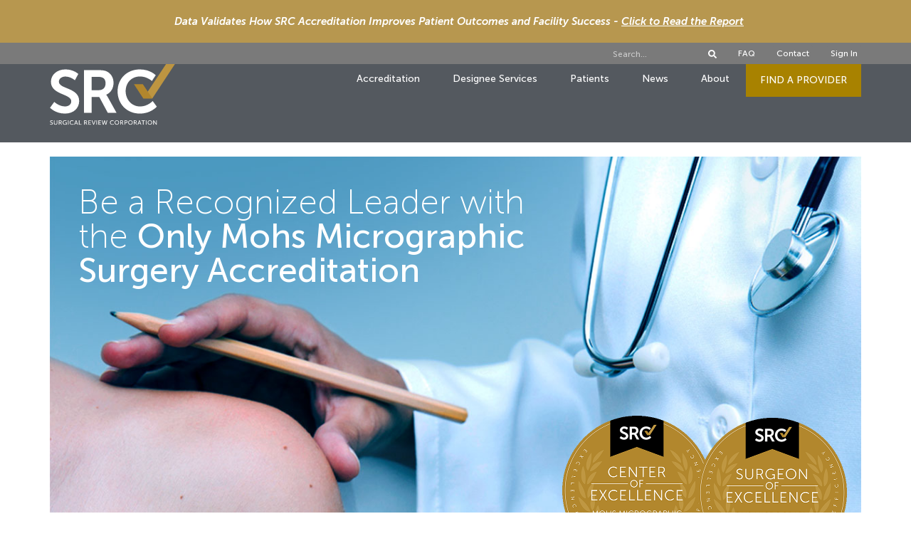

--- FILE ---
content_type: text/html; charset=UTF-8
request_url: https://www.surgicalreview.org/mohs/
body_size: 32870
content:
<!doctype html>
<html lang="en-US" prefix="og: https://ogp.me/ns#">
<head>
	<meta charset="UTF-8">
	<meta name="viewport" content="width=device-width, initial-scale=1">
	<link rel="profile" href="https://gmpg.org/xfn/11">
		<style>img:is([sizes="auto" i], [sizes^="auto," i]) { contain-intrinsic-size: 3000px 1500px }</style>
	
            <script data-no-defer="1" data-ezscrex="false" data-cfasync="false" data-pagespeed-no-defer data-cookieconsent="ignore">
                var ctPublicFunctions = {"_ajax_nonce":"1acf0a0324","_rest_nonce":"98a458676d","_ajax_url":"\/wp-admin\/admin-ajax.php","_rest_url":"https:\/\/www.surgicalreview.org\/wp-json\/","data__cookies_type":"none","data__ajax_type":"rest","data__bot_detector_enabled":0,"data__frontend_data_log_enabled":1,"cookiePrefix":"","wprocket_detected":false,"host_url":"www.surgicalreview.org","text__ee_click_to_select":"Click to select the whole data","text__ee_original_email":"The complete one is","text__ee_got_it":"Got it","text__ee_blocked":"Blocked","text__ee_cannot_connect":"Cannot connect","text__ee_cannot_decode":"Can not decode email. Unknown reason","text__ee_email_decoder":"CleanTalk email decoder","text__ee_wait_for_decoding":"The magic is on the way!","text__ee_decoding_process":"Please wait a few seconds while we decode the contact data."}
            </script>
        
            <script data-no-defer="1" data-ezscrex="false" data-cfasync="false" data-pagespeed-no-defer data-cookieconsent="ignore">
                var ctPublic = {"_ajax_nonce":"1acf0a0324","settings__forms__check_internal":"1","settings__forms__check_external":"1","settings__forms__force_protection":0,"settings__forms__search_test":"1","settings__data__bot_detector_enabled":0,"settings__sfw__anti_crawler":0,"blog_home":"https:\/\/www.surgicalreview.org\/","pixel__setting":"3","pixel__enabled":false,"pixel__url":"https:\/\/moderate9-v4.cleantalk.org\/pixel\/315f681c11c312256f8e43c1d839f093.gif","data__email_check_before_post":"1","data__email_check_exist_post":0,"data__cookies_type":"none","data__key_is_ok":true,"data__visible_fields_required":true,"wl_brandname":"Anti-Spam by CleanTalk","wl_brandname_short":"CleanTalk","ct_checkjs_key":1400688989,"emailEncoderPassKey":"82a07306c2d849c8216defcd8ef32a20","bot_detector_forms_excluded":"W10=","advancedCacheExists":false,"varnishCacheExists":false,"wc_ajax_add_to_cart":false}
            </script>
        
<!-- Search Engine Optimization by Rank Math - https://rankmath.com/ -->
<title>Mohs Micrographic Surgery Accreditation - SRC - Surgical Review Corporation</title>
<meta name="description" content="SRC is a nonprofit, patient safety organization. We accredit the top medical professionals and facilities worldwide. Our Mohs Micrographic Surgery"/>
<meta name="robots" content="follow, index, max-snippet:-1, max-video-preview:-1, max-image-preview:large"/>
<link rel="canonical" href="https://www.surgicalreview.org/mohs/" />
<meta property="og:locale" content="en_US" />
<meta property="og:type" content="article" />
<meta property="og:title" content="Mohs Micrographic Surgery Accreditation - SRC - Surgical Review Corporation" />
<meta property="og:description" content="SRC is a nonprofit, patient safety organization. We accredit the top medical professionals and facilities worldwide. Our Mohs Micrographic Surgery" />
<meta property="og:url" content="https://www.surgicalreview.org/mohs/" />
<meta property="og:site_name" content="SRC - Surgical Review Corporation" />
<meta property="article:publisher" content="http://www.facebook.com/surgicalreviewcorporation/" />
<meta property="og:updated_time" content="2024-06-12T07:12:05+00:00" />
<meta property="og:image" content="https://www.surgicalreview.org/wp-content/uploads/2024/02/src_mohs_seals.png" />
<meta property="og:image:secure_url" content="https://www.surgicalreview.org/wp-content/uploads/2024/02/src_mohs_seals.png" />
<meta property="og:image:width" content="800" />
<meta property="og:image:height" content="425" />
<meta property="og:image:alt" content="Mohs Micrographic Surgery Accreditation" />
<meta property="og:image:type" content="image/png" />
<meta property="article:published_time" content="2023-06-24T11:40:22+00:00" />
<meta property="article:modified_time" content="2024-06-12T07:12:05+00:00" />
<meta name="twitter:card" content="summary_large_image" />
<meta name="twitter:title" content="Mohs Micrographic Surgery Accreditation - SRC - Surgical Review Corporation" />
<meta name="twitter:description" content="SRC is a nonprofit, patient safety organization. We accredit the top medical professionals and facilities worldwide. Our Mohs Micrographic Surgery" />
<meta name="twitter:site" content="@SurgicalRev" />
<meta name="twitter:creator" content="@SurgicalRev" />
<meta name="twitter:image" content="https://www.surgicalreview.org/wp-content/uploads/2024/02/src_mohs_seals.png" />
<meta name="twitter:label1" content="Time to read" />
<meta name="twitter:data1" content="2 minutes" />
<script type="application/ld+json" class="rank-math-schema">{"@context":"https://schema.org","@graph":[{"@type":"Place","@id":"https://www.surgicalreview.org/#place","address":{"@type":"PostalAddress","streetAddress":"Post Office Box 18136","addressLocality":"Raleigh","addressRegion":"North Carolina","postalCode":"27619","addressCountry":"United States of America"}},{"@type":["MedicalOrganization","Organization"],"@id":"https://www.surgicalreview.org/#organization","name":"SRC - Surgical Review Corporation","url":"https://www.surgicalreview.org","sameAs":["http://www.facebook.com/surgicalreviewcorporation/","https://twitter.com/SurgicalRev"],"email":"srcsupport@surgicalreview.org","address":{"@type":"PostalAddress","streetAddress":"Post Office Box 18136","addressLocality":"Raleigh","addressRegion":"North Carolina","postalCode":"27619","addressCountry":"United States of America"},"logo":{"@type":"ImageObject","@id":"https://www.surgicalreview.org/#logo","url":"https://www.surgicalreview.org/wp-content/uploads/2020/08/src_surgical_review_corporation_logo_transparent_black.png","contentUrl":"https://www.surgicalreview.org/wp-content/uploads/2020/08/src_surgical_review_corporation_logo_transparent_black.png","caption":"SRC - Surgical Review Corporation","inLanguage":"en-US","width":"751","height":"301"},"contactPoint":[{"@type":"ContactPoint","telephone":"+1-919-981-4460","contactType":"customer support"}],"location":{"@id":"https://www.surgicalreview.org/#place"}},{"@type":"WebSite","@id":"https://www.surgicalreview.org/#website","url":"https://www.surgicalreview.org","name":"SRC - Surgical Review Corporation","publisher":{"@id":"https://www.surgicalreview.org/#organization"},"inLanguage":"en-US"},{"@type":"WebPage","@id":"https://www.surgicalreview.org/mohs/#webpage","url":"https://www.surgicalreview.org/mohs/","name":"Mohs Micrographic Surgery Accreditation - SRC - Surgical Review Corporation","datePublished":"2023-06-24T11:40:22+00:00","dateModified":"2024-06-12T07:12:05+00:00","isPartOf":{"@id":"https://www.surgicalreview.org/#website"},"inLanguage":"en-US"},{"@type":"Person","@id":"https://www.surgicalreview.org/author/daniel/","name":"Daniel Konold","url":"https://www.surgicalreview.org/author/daniel/","image":{"@type":"ImageObject","@id":"https://secure.gravatar.com/avatar/e321f7dfb861666f2a208b3275258d37fab09320edea2ea204b66ef4c271c84b?s=96&amp;d=mm&amp;r=g","url":"https://secure.gravatar.com/avatar/e321f7dfb861666f2a208b3275258d37fab09320edea2ea204b66ef4c271c84b?s=96&amp;d=mm&amp;r=g","caption":"Daniel Konold","inLanguage":"en-US"},"worksFor":{"@id":"https://www.surgicalreview.org/#organization"}},{"@type":"Article","headline":"Mohs Micrographic Surgery Accreditation - SRC - Surgical Review Corporation","datePublished":"2023-06-24T11:40:22+00:00","dateModified":"2024-06-12T07:12:05+00:00","author":{"@id":"https://www.surgicalreview.org/author/daniel/","name":"Daniel Konold"},"publisher":{"@id":"https://www.surgicalreview.org/#organization"},"description":"SRC is a nonprofit, patient safety organization. We accredit the top medical professionals and facilities worldwide. Our Mohs Micrographic Surgery","name":"Mohs Micrographic Surgery Accreditation - SRC - Surgical Review Corporation","@id":"https://www.surgicalreview.org/mohs/#richSnippet","isPartOf":{"@id":"https://www.surgicalreview.org/mohs/#webpage"},"inLanguage":"en-US","mainEntityOfPage":{"@id":"https://www.surgicalreview.org/mohs/#webpage"}}]}</script>
<!-- /Rank Math WordPress SEO plugin -->

<link rel='dns-prefetch' href='//translate.google.com' />
<link rel='dns-prefetch' href='//www.googletagmanager.com' />
<link rel="alternate" type="application/rss+xml" title="SRC - Surgical Review Corporation &raquo; Feed" href="https://www.surgicalreview.org/feed/" />
<link rel="alternate" type="application/rss+xml" title="SRC - Surgical Review Corporation &raquo; Comments Feed" href="https://www.surgicalreview.org/comments/feed/" />
<script>
window._wpemojiSettings = {"baseUrl":"https:\/\/s.w.org\/images\/core\/emoji\/16.0.1\/72x72\/","ext":".png","svgUrl":"https:\/\/s.w.org\/images\/core\/emoji\/16.0.1\/svg\/","svgExt":".svg","source":{"concatemoji":"https:\/\/www.surgicalreview.org\/wp-includes\/js\/wp-emoji-release.min.js?ver=6.8.3"}};
/*! This file is auto-generated */
!function(s,n){var o,i,e;function c(e){try{var t={supportTests:e,timestamp:(new Date).valueOf()};sessionStorage.setItem(o,JSON.stringify(t))}catch(e){}}function p(e,t,n){e.clearRect(0,0,e.canvas.width,e.canvas.height),e.fillText(t,0,0);var t=new Uint32Array(e.getImageData(0,0,e.canvas.width,e.canvas.height).data),a=(e.clearRect(0,0,e.canvas.width,e.canvas.height),e.fillText(n,0,0),new Uint32Array(e.getImageData(0,0,e.canvas.width,e.canvas.height).data));return t.every(function(e,t){return e===a[t]})}function u(e,t){e.clearRect(0,0,e.canvas.width,e.canvas.height),e.fillText(t,0,0);for(var n=e.getImageData(16,16,1,1),a=0;a<n.data.length;a++)if(0!==n.data[a])return!1;return!0}function f(e,t,n,a){switch(t){case"flag":return n(e,"\ud83c\udff3\ufe0f\u200d\u26a7\ufe0f","\ud83c\udff3\ufe0f\u200b\u26a7\ufe0f")?!1:!n(e,"\ud83c\udde8\ud83c\uddf6","\ud83c\udde8\u200b\ud83c\uddf6")&&!n(e,"\ud83c\udff4\udb40\udc67\udb40\udc62\udb40\udc65\udb40\udc6e\udb40\udc67\udb40\udc7f","\ud83c\udff4\u200b\udb40\udc67\u200b\udb40\udc62\u200b\udb40\udc65\u200b\udb40\udc6e\u200b\udb40\udc67\u200b\udb40\udc7f");case"emoji":return!a(e,"\ud83e\udedf")}return!1}function g(e,t,n,a){var r="undefined"!=typeof WorkerGlobalScope&&self instanceof WorkerGlobalScope?new OffscreenCanvas(300,150):s.createElement("canvas"),o=r.getContext("2d",{willReadFrequently:!0}),i=(o.textBaseline="top",o.font="600 32px Arial",{});return e.forEach(function(e){i[e]=t(o,e,n,a)}),i}function t(e){var t=s.createElement("script");t.src=e,t.defer=!0,s.head.appendChild(t)}"undefined"!=typeof Promise&&(o="wpEmojiSettingsSupports",i=["flag","emoji"],n.supports={everything:!0,everythingExceptFlag:!0},e=new Promise(function(e){s.addEventListener("DOMContentLoaded",e,{once:!0})}),new Promise(function(t){var n=function(){try{var e=JSON.parse(sessionStorage.getItem(o));if("object"==typeof e&&"number"==typeof e.timestamp&&(new Date).valueOf()<e.timestamp+604800&&"object"==typeof e.supportTests)return e.supportTests}catch(e){}return null}();if(!n){if("undefined"!=typeof Worker&&"undefined"!=typeof OffscreenCanvas&&"undefined"!=typeof URL&&URL.createObjectURL&&"undefined"!=typeof Blob)try{var e="postMessage("+g.toString()+"("+[JSON.stringify(i),f.toString(),p.toString(),u.toString()].join(",")+"));",a=new Blob([e],{type:"text/javascript"}),r=new Worker(URL.createObjectURL(a),{name:"wpTestEmojiSupports"});return void(r.onmessage=function(e){c(n=e.data),r.terminate(),t(n)})}catch(e){}c(n=g(i,f,p,u))}t(n)}).then(function(e){for(var t in e)n.supports[t]=e[t],n.supports.everything=n.supports.everything&&n.supports[t],"flag"!==t&&(n.supports.everythingExceptFlag=n.supports.everythingExceptFlag&&n.supports[t]);n.supports.everythingExceptFlag=n.supports.everythingExceptFlag&&!n.supports.flag,n.DOMReady=!1,n.readyCallback=function(){n.DOMReady=!0}}).then(function(){return e}).then(function(){var e;n.supports.everything||(n.readyCallback(),(e=n.source||{}).concatemoji?t(e.concatemoji):e.wpemoji&&e.twemoji&&(t(e.twemoji),t(e.wpemoji)))}))}((window,document),window._wpemojiSettings);
</script>
<style id='wp-emoji-styles-inline-css'>

	img.wp-smiley, img.emoji {
		display: inline !important;
		border: none !important;
		box-shadow: none !important;
		height: 1em !important;
		width: 1em !important;
		margin: 0 0.07em !important;
		vertical-align: -0.1em !important;
		background: none !important;
		padding: 0 !important;
	}
</style>
<style id='global-styles-inline-css'>
:root{--wp--preset--aspect-ratio--square: 1;--wp--preset--aspect-ratio--4-3: 4/3;--wp--preset--aspect-ratio--3-4: 3/4;--wp--preset--aspect-ratio--3-2: 3/2;--wp--preset--aspect-ratio--2-3: 2/3;--wp--preset--aspect-ratio--16-9: 16/9;--wp--preset--aspect-ratio--9-16: 9/16;--wp--preset--color--black: #000000;--wp--preset--color--cyan-bluish-gray: #abb8c3;--wp--preset--color--white: #ffffff;--wp--preset--color--pale-pink: #f78da7;--wp--preset--color--vivid-red: #cf2e2e;--wp--preset--color--luminous-vivid-orange: #ff6900;--wp--preset--color--luminous-vivid-amber: #fcb900;--wp--preset--color--light-green-cyan: #7bdcb5;--wp--preset--color--vivid-green-cyan: #00d084;--wp--preset--color--pale-cyan-blue: #8ed1fc;--wp--preset--color--vivid-cyan-blue: #0693e3;--wp--preset--color--vivid-purple: #9b51e0;--wp--preset--gradient--vivid-cyan-blue-to-vivid-purple: linear-gradient(135deg,rgba(6,147,227,1) 0%,rgb(155,81,224) 100%);--wp--preset--gradient--light-green-cyan-to-vivid-green-cyan: linear-gradient(135deg,rgb(122,220,180) 0%,rgb(0,208,130) 100%);--wp--preset--gradient--luminous-vivid-amber-to-luminous-vivid-orange: linear-gradient(135deg,rgba(252,185,0,1) 0%,rgba(255,105,0,1) 100%);--wp--preset--gradient--luminous-vivid-orange-to-vivid-red: linear-gradient(135deg,rgba(255,105,0,1) 0%,rgb(207,46,46) 100%);--wp--preset--gradient--very-light-gray-to-cyan-bluish-gray: linear-gradient(135deg,rgb(238,238,238) 0%,rgb(169,184,195) 100%);--wp--preset--gradient--cool-to-warm-spectrum: linear-gradient(135deg,rgb(74,234,220) 0%,rgb(151,120,209) 20%,rgb(207,42,186) 40%,rgb(238,44,130) 60%,rgb(251,105,98) 80%,rgb(254,248,76) 100%);--wp--preset--gradient--blush-light-purple: linear-gradient(135deg,rgb(255,206,236) 0%,rgb(152,150,240) 100%);--wp--preset--gradient--blush-bordeaux: linear-gradient(135deg,rgb(254,205,165) 0%,rgb(254,45,45) 50%,rgb(107,0,62) 100%);--wp--preset--gradient--luminous-dusk: linear-gradient(135deg,rgb(255,203,112) 0%,rgb(199,81,192) 50%,rgb(65,88,208) 100%);--wp--preset--gradient--pale-ocean: linear-gradient(135deg,rgb(255,245,203) 0%,rgb(182,227,212) 50%,rgb(51,167,181) 100%);--wp--preset--gradient--electric-grass: linear-gradient(135deg,rgb(202,248,128) 0%,rgb(113,206,126) 100%);--wp--preset--gradient--midnight: linear-gradient(135deg,rgb(2,3,129) 0%,rgb(40,116,252) 100%);--wp--preset--font-size--small: 13px;--wp--preset--font-size--medium: 20px;--wp--preset--font-size--large: 36px;--wp--preset--font-size--x-large: 42px;--wp--preset--spacing--20: 0.44rem;--wp--preset--spacing--30: 0.67rem;--wp--preset--spacing--40: 1rem;--wp--preset--spacing--50: 1.5rem;--wp--preset--spacing--60: 2.25rem;--wp--preset--spacing--70: 3.38rem;--wp--preset--spacing--80: 5.06rem;--wp--preset--shadow--natural: 6px 6px 9px rgba(0, 0, 0, 0.2);--wp--preset--shadow--deep: 12px 12px 50px rgba(0, 0, 0, 0.4);--wp--preset--shadow--sharp: 6px 6px 0px rgba(0, 0, 0, 0.2);--wp--preset--shadow--outlined: 6px 6px 0px -3px rgba(255, 255, 255, 1), 6px 6px rgba(0, 0, 0, 1);--wp--preset--shadow--crisp: 6px 6px 0px rgba(0, 0, 0, 1);}:root { --wp--style--global--content-size: 800px;--wp--style--global--wide-size: 1200px; }:where(body) { margin: 0; }.wp-site-blocks > .alignleft { float: left; margin-right: 2em; }.wp-site-blocks > .alignright { float: right; margin-left: 2em; }.wp-site-blocks > .aligncenter { justify-content: center; margin-left: auto; margin-right: auto; }:where(.wp-site-blocks) > * { margin-block-start: 24px; margin-block-end: 0; }:where(.wp-site-blocks) > :first-child { margin-block-start: 0; }:where(.wp-site-blocks) > :last-child { margin-block-end: 0; }:root { --wp--style--block-gap: 24px; }:root :where(.is-layout-flow) > :first-child{margin-block-start: 0;}:root :where(.is-layout-flow) > :last-child{margin-block-end: 0;}:root :where(.is-layout-flow) > *{margin-block-start: 24px;margin-block-end: 0;}:root :where(.is-layout-constrained) > :first-child{margin-block-start: 0;}:root :where(.is-layout-constrained) > :last-child{margin-block-end: 0;}:root :where(.is-layout-constrained) > *{margin-block-start: 24px;margin-block-end: 0;}:root :where(.is-layout-flex){gap: 24px;}:root :where(.is-layout-grid){gap: 24px;}.is-layout-flow > .alignleft{float: left;margin-inline-start: 0;margin-inline-end: 2em;}.is-layout-flow > .alignright{float: right;margin-inline-start: 2em;margin-inline-end: 0;}.is-layout-flow > .aligncenter{margin-left: auto !important;margin-right: auto !important;}.is-layout-constrained > .alignleft{float: left;margin-inline-start: 0;margin-inline-end: 2em;}.is-layout-constrained > .alignright{float: right;margin-inline-start: 2em;margin-inline-end: 0;}.is-layout-constrained > .aligncenter{margin-left: auto !important;margin-right: auto !important;}.is-layout-constrained > :where(:not(.alignleft):not(.alignright):not(.alignfull)){max-width: var(--wp--style--global--content-size);margin-left: auto !important;margin-right: auto !important;}.is-layout-constrained > .alignwide{max-width: var(--wp--style--global--wide-size);}body .is-layout-flex{display: flex;}.is-layout-flex{flex-wrap: wrap;align-items: center;}.is-layout-flex > :is(*, div){margin: 0;}body .is-layout-grid{display: grid;}.is-layout-grid > :is(*, div){margin: 0;}body{padding-top: 0px;padding-right: 0px;padding-bottom: 0px;padding-left: 0px;}a:where(:not(.wp-element-button)){text-decoration: underline;}:root :where(.wp-element-button, .wp-block-button__link){background-color: #32373c;border-width: 0;color: #fff;font-family: inherit;font-size: inherit;line-height: inherit;padding: calc(0.667em + 2px) calc(1.333em + 2px);text-decoration: none;}.has-black-color{color: var(--wp--preset--color--black) !important;}.has-cyan-bluish-gray-color{color: var(--wp--preset--color--cyan-bluish-gray) !important;}.has-white-color{color: var(--wp--preset--color--white) !important;}.has-pale-pink-color{color: var(--wp--preset--color--pale-pink) !important;}.has-vivid-red-color{color: var(--wp--preset--color--vivid-red) !important;}.has-luminous-vivid-orange-color{color: var(--wp--preset--color--luminous-vivid-orange) !important;}.has-luminous-vivid-amber-color{color: var(--wp--preset--color--luminous-vivid-amber) !important;}.has-light-green-cyan-color{color: var(--wp--preset--color--light-green-cyan) !important;}.has-vivid-green-cyan-color{color: var(--wp--preset--color--vivid-green-cyan) !important;}.has-pale-cyan-blue-color{color: var(--wp--preset--color--pale-cyan-blue) !important;}.has-vivid-cyan-blue-color{color: var(--wp--preset--color--vivid-cyan-blue) !important;}.has-vivid-purple-color{color: var(--wp--preset--color--vivid-purple) !important;}.has-black-background-color{background-color: var(--wp--preset--color--black) !important;}.has-cyan-bluish-gray-background-color{background-color: var(--wp--preset--color--cyan-bluish-gray) !important;}.has-white-background-color{background-color: var(--wp--preset--color--white) !important;}.has-pale-pink-background-color{background-color: var(--wp--preset--color--pale-pink) !important;}.has-vivid-red-background-color{background-color: var(--wp--preset--color--vivid-red) !important;}.has-luminous-vivid-orange-background-color{background-color: var(--wp--preset--color--luminous-vivid-orange) !important;}.has-luminous-vivid-amber-background-color{background-color: var(--wp--preset--color--luminous-vivid-amber) !important;}.has-light-green-cyan-background-color{background-color: var(--wp--preset--color--light-green-cyan) !important;}.has-vivid-green-cyan-background-color{background-color: var(--wp--preset--color--vivid-green-cyan) !important;}.has-pale-cyan-blue-background-color{background-color: var(--wp--preset--color--pale-cyan-blue) !important;}.has-vivid-cyan-blue-background-color{background-color: var(--wp--preset--color--vivid-cyan-blue) !important;}.has-vivid-purple-background-color{background-color: var(--wp--preset--color--vivid-purple) !important;}.has-black-border-color{border-color: var(--wp--preset--color--black) !important;}.has-cyan-bluish-gray-border-color{border-color: var(--wp--preset--color--cyan-bluish-gray) !important;}.has-white-border-color{border-color: var(--wp--preset--color--white) !important;}.has-pale-pink-border-color{border-color: var(--wp--preset--color--pale-pink) !important;}.has-vivid-red-border-color{border-color: var(--wp--preset--color--vivid-red) !important;}.has-luminous-vivid-orange-border-color{border-color: var(--wp--preset--color--luminous-vivid-orange) !important;}.has-luminous-vivid-amber-border-color{border-color: var(--wp--preset--color--luminous-vivid-amber) !important;}.has-light-green-cyan-border-color{border-color: var(--wp--preset--color--light-green-cyan) !important;}.has-vivid-green-cyan-border-color{border-color: var(--wp--preset--color--vivid-green-cyan) !important;}.has-pale-cyan-blue-border-color{border-color: var(--wp--preset--color--pale-cyan-blue) !important;}.has-vivid-cyan-blue-border-color{border-color: var(--wp--preset--color--vivid-cyan-blue) !important;}.has-vivid-purple-border-color{border-color: var(--wp--preset--color--vivid-purple) !important;}.has-vivid-cyan-blue-to-vivid-purple-gradient-background{background: var(--wp--preset--gradient--vivid-cyan-blue-to-vivid-purple) !important;}.has-light-green-cyan-to-vivid-green-cyan-gradient-background{background: var(--wp--preset--gradient--light-green-cyan-to-vivid-green-cyan) !important;}.has-luminous-vivid-amber-to-luminous-vivid-orange-gradient-background{background: var(--wp--preset--gradient--luminous-vivid-amber-to-luminous-vivid-orange) !important;}.has-luminous-vivid-orange-to-vivid-red-gradient-background{background: var(--wp--preset--gradient--luminous-vivid-orange-to-vivid-red) !important;}.has-very-light-gray-to-cyan-bluish-gray-gradient-background{background: var(--wp--preset--gradient--very-light-gray-to-cyan-bluish-gray) !important;}.has-cool-to-warm-spectrum-gradient-background{background: var(--wp--preset--gradient--cool-to-warm-spectrum) !important;}.has-blush-light-purple-gradient-background{background: var(--wp--preset--gradient--blush-light-purple) !important;}.has-blush-bordeaux-gradient-background{background: var(--wp--preset--gradient--blush-bordeaux) !important;}.has-luminous-dusk-gradient-background{background: var(--wp--preset--gradient--luminous-dusk) !important;}.has-pale-ocean-gradient-background{background: var(--wp--preset--gradient--pale-ocean) !important;}.has-electric-grass-gradient-background{background: var(--wp--preset--gradient--electric-grass) !important;}.has-midnight-gradient-background{background: var(--wp--preset--gradient--midnight) !important;}.has-small-font-size{font-size: var(--wp--preset--font-size--small) !important;}.has-medium-font-size{font-size: var(--wp--preset--font-size--medium) !important;}.has-large-font-size{font-size: var(--wp--preset--font-size--large) !important;}.has-x-large-font-size{font-size: var(--wp--preset--font-size--x-large) !important;}
:root :where(.wp-block-pullquote){font-size: 1.5em;line-height: 1.6;}
</style>
<link rel='stylesheet' id='agile-store-locator-init-css' href='https://www.surgicalreview.org/wp-content/plugins/agile-store-locator/public/css/init.css?ver=4.9.17' media='all' />
<link rel='stylesheet' id='cleantalk-public-css-css' href='https://www.surgicalreview.org/wp-content/plugins/cleantalk-spam-protect/css/cleantalk-public.min.css?ver=6.68_1764790022' media='all' />
<link rel='stylesheet' id='cleantalk-email-decoder-css-css' href='https://www.surgicalreview.org/wp-content/plugins/cleantalk-spam-protect/css/cleantalk-email-decoder.min.css?ver=6.68_1764790022' media='all' />
<link rel='stylesheet' id='google-language-translator-css' href='https://www.surgicalreview.org/wp-content/plugins/google-language-translator/css/style.css?ver=6.0.20' media='' />
<link rel='stylesheet' id='hello-elementor-css' href='https://www.surgicalreview.org/wp-content/themes/hello-elementor/assets/css/reset.css?ver=3.4.4' media='all' />
<link rel='stylesheet' id='hello-elementor-theme-style-css' href='https://www.surgicalreview.org/wp-content/themes/hello-elementor/assets/css/theme.css?ver=3.4.4' media='all' />
<link rel='stylesheet' id='hello-elementor-header-footer-css' href='https://www.surgicalreview.org/wp-content/themes/hello-elementor/assets/css/header-footer.css?ver=3.4.4' media='all' />
<link rel='stylesheet' id='elementor-frontend-css' href='https://www.surgicalreview.org/wp-content/plugins/elementor/assets/css/frontend.min.css?ver=3.32.5' media='all' />
<style id='elementor-frontend-inline-css'>
.elementor-kit-17425{--e-global-color-primary:#BD9541;--e-global-color-secondary:#404041;--e-global-color-text:#7A7A7A;--e-global-color-accent:#A88200;--e-global-color-6929784:#54595F;--e-global-color-14d6ee3:#FFFFFF;--e-global-color-1879f71:#90ADC9;--e-global-typography-primary-font-family:"Museo Sans";--e-global-typography-primary-font-size:16px;--e-global-typography-primary-font-weight:500;--e-global-typography-primary-line-height:1.2em;--e-global-typography-secondary-font-family:"Museo Sans";--e-global-typography-secondary-font-size:16px;--e-global-typography-secondary-font-weight:100;--e-global-typography-text-font-family:"Museo Sans";--e-global-typography-text-font-size:16px;--e-global-typography-text-font-weight:300;--e-global-typography-text-line-height:1.5em;--e-global-typography-accent-font-family:"Museo Sans";--e-global-typography-accent-font-weight:500;--e-global-typography-97c21d0-font-family:"Museo Sans";--e-global-typography-97c21d0-font-size:48px;--e-global-typography-97c21d0-font-weight:700;color:var( --e-global-color-secondary );font-family:var( --e-global-typography-primary-font-family ), Sans-serif;font-size:var( --e-global-typography-primary-font-size );font-weight:var( --e-global-typography-primary-font-weight );line-height:var( --e-global-typography-primary-line-height );}.elementor-kit-17425 button,.elementor-kit-17425 input[type="button"],.elementor-kit-17425 input[type="submit"],.elementor-kit-17425 .elementor-button{background-color:var( --e-global-color-primary );font-family:var( --e-global-typography-primary-font-family ), Sans-serif;font-size:var( --e-global-typography-primary-font-size );font-weight:var( --e-global-typography-primary-font-weight );line-height:var( --e-global-typography-primary-line-height );color:#FFFFFF;}.elementor-kit-17425 button:hover,.elementor-kit-17425 button:focus,.elementor-kit-17425 input[type="button"]:hover,.elementor-kit-17425 input[type="button"]:focus,.elementor-kit-17425 input[type="submit"]:hover,.elementor-kit-17425 input[type="submit"]:focus,.elementor-kit-17425 .elementor-button:hover,.elementor-kit-17425 .elementor-button:focus{background-color:#A8820073;color:#FFFFFF;}.elementor-kit-17425 e-page-transition{background-color:#FFBC7D;}.elementor-kit-17425 a{color:var( --e-global-color-secondary );}.elementor-kit-17425 a:hover{color:var( --e-global-color-accent );}.elementor-kit-17425 h1{color:#404041;font-family:var( --e-global-typography-97c21d0-font-family ), Sans-serif;font-size:var( --e-global-typography-97c21d0-font-size );font-weight:var( --e-global-typography-97c21d0-font-weight );}.elementor-kit-17425 h2{color:var( --e-global-color-secondary );font-family:"Museo Sans", Sans-serif;font-size:30px;font-weight:700;}.elementor-kit-17425 h3{color:var( --e-global-color-secondary );font-family:"Museo Sans", Sans-serif;font-size:28px;font-weight:100;}.elementor-kit-17425 h4{color:var( --e-global-color-secondary );font-family:"Museo Sans", Sans-serif;font-size:24px;font-weight:900;}.elementor-kit-17425 h5{color:var( --e-global-color-secondary );font-family:"Museo Sans", Sans-serif;font-size:18px;font-weight:900;}.elementor-kit-17425 h6{color:var( --e-global-color-secondary );font-family:"Museo Sans", Sans-serif;font-size:16px;font-weight:900;}.elementor-section.elementor-section-boxed > .elementor-container{max-width:1140px;}.e-con{--container-max-width:1140px;}.elementor-widget:not(:last-child){margin-block-end:20px;}.elementor-element{--widgets-spacing:20px 20px;--widgets-spacing-row:20px;--widgets-spacing-column:20px;}{}h1.entry-title{display:var(--page-title-display);}.site-header .site-branding{flex-direction:column;align-items:stretch;}.site-header{padding-inline-end:0px;padding-inline-start:0px;}.site-footer .site-branding{flex-direction:column;align-items:stretch;}@media(max-width:1024px){.elementor-kit-17425{font-size:var( --e-global-typography-primary-font-size );line-height:var( --e-global-typography-primary-line-height );}.elementor-kit-17425 h1{font-size:var( --e-global-typography-97c21d0-font-size );}.elementor-kit-17425 button,.elementor-kit-17425 input[type="button"],.elementor-kit-17425 input[type="submit"],.elementor-kit-17425 .elementor-button{font-size:var( --e-global-typography-primary-font-size );line-height:var( --e-global-typography-primary-line-height );}.elementor-section.elementor-section-boxed > .elementor-container{max-width:1024px;}.e-con{--container-max-width:1024px;}}@media(max-width:767px){.elementor-kit-17425{font-size:var( --e-global-typography-primary-font-size );line-height:var( --e-global-typography-primary-line-height );}.elementor-kit-17425 h1{font-size:var( --e-global-typography-97c21d0-font-size );}.elementor-kit-17425 button,.elementor-kit-17425 input[type="button"],.elementor-kit-17425 input[type="submit"],.elementor-kit-17425 .elementor-button{font-size:var( --e-global-typography-primary-font-size );line-height:var( --e-global-typography-primary-line-height );}.elementor-section.elementor-section-boxed > .elementor-container{max-width:767px;}.e-con{--container-max-width:767px;}}/* Start Custom Fonts CSS */@font-face {
	font-family: 'Museo Sans';
	font-style: normal;
	font-weight: 100;
	font-display: auto;
	src: url('https://www.surgicalreview.org/wp-content/uploads/2020/08/MuseoSans-100.ttf') format('truetype');
}
@font-face {
	font-family: 'Museo Sans';
	font-style: italic;
	font-weight: 100;
	font-display: auto;
	src: url('https://www.surgicalreview.org/wp-content/uploads/2020/08/MuseoSans-100Italic.ttf') format('truetype');
}
@font-face {
	font-family: 'Museo Sans';
	font-style: normal;
	font-weight: 300;
	font-display: auto;
	src: url('https://www.surgicalreview.org/wp-content/uploads/2020/08/MuseoSans-300.ttf') format('truetype');
}
@font-face {
	font-family: 'Museo Sans';
	font-style: italic;
	font-weight: 300;
	font-display: auto;
	src: url('https://www.surgicalreview.org/wp-content/uploads/2020/08/MuseoSans-300Italic.ttf') format('truetype');
}
@font-face {
	font-family: 'Museo Sans';
	font-style: normal;
	font-weight: 500;
	font-display: auto;
	src: url('https://www.surgicalreview.org/wp-content/uploads/2020/08/MuseoSans_500.ttf') format('truetype');
}
@font-face {
	font-family: 'Museo Sans';
	font-style: italic;
	font-weight: 500;
	font-display: auto;
	src: url('https://www.surgicalreview.org/wp-content/uploads/2020/08/MuseoSans_500_Italic.ttf') format('truetype');
}
@font-face {
	font-family: 'Museo Sans';
	font-style: normal;
	font-weight: 700;
	font-display: auto;
	src: url('https://www.surgicalreview.org/wp-content/uploads/2020/08/MuseoSans_700.ttf') format('truetype');
}
@font-face {
	font-family: 'Museo Sans';
	font-style: italic;
	font-weight: 700;
	font-display: auto;
	src: url('https://www.surgicalreview.org/wp-content/uploads/2020/08/MuseoSans-700Italic.ttf') format('truetype');
}
@font-face {
	font-family: 'Museo Sans';
	font-style: normal;
	font-weight: 900;
	font-display: auto;
	src: url('https://www.surgicalreview.org/wp-content/uploads/2020/08/MuseoSans_900.ttf') format('truetype');
}
@font-face {
	font-family: 'Museo Sans';
	font-style: italic;
	font-weight: 900;
	font-display: auto;
	src: url('https://www.surgicalreview.org/wp-content/uploads/2020/08/MuseoSans-900Italic.ttf') format('truetype');
}
/* End Custom Fonts CSS */
.elementor-18204 .elementor-element.elementor-element-7c1b4e7{--display:flex;--min-height:600px;--flex-direction:column;--container-widget-width:100%;--container-widget-height:initial;--container-widget-flex-grow:0;--container-widget-align-self:initial;--flex-wrap-mobile:wrap;--margin-top:20px;--margin-bottom:0px;--margin-left:0px;--margin-right:0px;--padding-top:40px;--padding-bottom:0px;--padding-left:40px;--padding-right:0px;}.elementor-18204 .elementor-element.elementor-element-7c1b4e7:not(.elementor-motion-effects-element-type-background), .elementor-18204 .elementor-element.elementor-element-7c1b4e7 > .elementor-motion-effects-container > .elementor-motion-effects-layer{background-color:var( --e-global-color-6929784 );background-image:url("https://www.surgicalreview.org/wp-content/uploads/2024/02/doctor_image_rectangle.jpg");background-position:center center;background-repeat:no-repeat;background-size:cover;}.elementor-18204 .elementor-element.elementor-element-7c1b4e7 > .elementor-shape-bottom .elementor-shape-fill, .elementor-18204 .elementor-element.elementor-element-7c1b4e7 > .e-con-inner > .elementor-shape-bottom .elementor-shape-fill{fill:var( --e-global-color-secondary );}.elementor-18204 .elementor-element.elementor-element-7c1b4e7 > .elementor-shape-bottom svg, .elementor-18204 .elementor-element.elementor-element-7c1b4e7 > .e-con-inner > .elementor-shape-bottom svg{width:calc(100% + 1.3px);height:57px;transform:translateX(-50%) rotateY(180deg);}.elementor-18204 .elementor-element.elementor-element-7b3ee33 > .elementor-widget-container{padding:0% 40% 0% 0%;}.elementor-18204 .elementor-element.elementor-element-7b3ee33{text-align:left;}.elementor-18204 .elementor-element.elementor-element-7b3ee33 .elementor-heading-title{font-size:48px;font-weight:200;line-height:48px;color:var( --e-global-color-14d6ee3 );}.elementor-18204 .elementor-element.elementor-element-f98e0c1 > .elementor-widget-container{margin:180px 20px 0px 0px;}.elementor-18204 .elementor-element.elementor-element-f98e0c1{text-align:right;}.elementor-18204 .elementor-element.elementor-element-f98e0c1 img{width:400px;max-width:400px;}.elementor-18204 .elementor-element.elementor-element-e1aafb4{--display:flex;--flex-direction:column;--container-widget-width:100%;--container-widget-height:initial;--container-widget-flex-grow:0;--container-widget-align-self:initial;--flex-wrap-mobile:wrap;--padding-top:40px;--padding-bottom:80px;--padding-left:40px;--padding-right:40px;}.elementor-18204 .elementor-element.elementor-element-e1aafb4:not(.elementor-motion-effects-element-type-background), .elementor-18204 .elementor-element.elementor-element-e1aafb4 > .elementor-motion-effects-container > .elementor-motion-effects-layer{background-color:var( --e-global-color-secondary );}.elementor-18204 .elementor-element.elementor-element-e1aafb4 > .elementor-shape-bottom svg, .elementor-18204 .elementor-element.elementor-element-e1aafb4 > .e-con-inner > .elementor-shape-bottom svg{width:calc(100% + 1.3px);height:50px;}.elementor-18204 .elementor-element.elementor-element-b54ed6d .elementor-heading-title{font-size:42px;font-weight:200;color:var( --e-global-color-14d6ee3 );}.elementor-18204 .elementor-element.elementor-element-633e3bb{columns:2;color:var( --e-global-color-14d6ee3 );}.elementor-18204 .elementor-element.elementor-element-0534a82{--display:flex;--flex-direction:row;--container-widget-width:initial;--container-widget-height:100%;--container-widget-flex-grow:1;--container-widget-align-self:stretch;--flex-wrap-mobile:wrap;--margin-top:20px;--margin-bottom:20px;--margin-left:0px;--margin-right:0px;--padding-top:0px;--padding-bottom:0px;--padding-left:0px;--padding-right:0px;}.elementor-18204 .elementor-element.elementor-element-b24efb9 .elementor-button{background-color:var( --e-global-color-primary );text-transform:uppercase;fill:var( --e-global-color-14d6ee3 );color:var( --e-global-color-14d6ee3 );border-style:solid;border-width:2px 2px 2px 2px;border-color:var( --e-global-color-primary );border-radius:0px 0px 0px 0px;}.elementor-18204 .elementor-element.elementor-element-b24efb9{width:var( --container-widget-width, 50% );max-width:50%;--container-widget-width:50%;--container-widget-flex-grow:0;}.elementor-18204 .elementor-element.elementor-element-82f9892 .elementor-button{background-color:var( --e-global-color-secondary );text-transform:uppercase;fill:var( --e-global-color-14d6ee3 );color:var( --e-global-color-14d6ee3 );border-style:solid;border-width:2px 2px 2px 2px;border-color:var( --e-global-color-primary );border-radius:0px 0px 0px 0px;}.elementor-18204 .elementor-element.elementor-element-82f9892{width:var( --container-widget-width, 50% );max-width:50%;--container-widget-width:50%;--container-widget-flex-grow:0;}.elementor-18204 .elementor-element.elementor-element-4f10a6e{--display:flex;--flex-direction:row;--container-widget-width:initial;--container-widget-height:100%;--container-widget-flex-grow:1;--container-widget-align-self:stretch;--flex-wrap-mobile:wrap;--gap:0px 0px;--row-gap:0px;--column-gap:0px;--margin-top:40px;--margin-bottom:0px;--margin-left:0px;--margin-right:0px;}.elementor-18204 .elementor-element.elementor-element-914db93{--display:flex;--flex-direction:column;--container-widget-width:100%;--container-widget-height:initial;--container-widget-flex-grow:0;--container-widget-align-self:initial;--flex-wrap-mobile:wrap;}.elementor-18204 .elementor-element.elementor-element-b0b60b0 > .elementor-widget-container{padding:0% 20% 0% 0%;}.elementor-18204 .elementor-element.elementor-element-b0b60b0 .elementor-heading-title{font-size:48px;}.elementor-18204 .elementor-element.elementor-element-1476459{--display:flex;--flex-direction:column;--container-widget-width:100%;--container-widget-height:initial;--container-widget-flex-grow:0;--container-widget-align-self:initial;--flex-wrap-mobile:wrap;}.elementor-18204 .elementor-element.elementor-element-70ebf47{font-weight:300;color:var( --e-global-color-secondary );}.elementor-18204 .elementor-element.elementor-element-854c46c{--display:flex;--flex-direction:column;--container-widget-width:100%;--container-widget-height:initial;--container-widget-flex-grow:0;--container-widget-align-self:initial;--flex-wrap-mobile:wrap;}.elementor-18204 .elementor-element.elementor-element-37bf235{text-align:center;}.elementor-18204 .elementor-element.elementor-element-37bf235 .elementor-heading-title{font-weight:500;}.elementor-18204 .elementor-element.elementor-element-fb90e0a{--display:flex;--flex-direction:row;--container-widget-width:initial;--container-widget-height:100%;--container-widget-flex-grow:1;--container-widget-align-self:stretch;--flex-wrap-mobile:wrap;--gap:0px 0px;--row-gap:0px;--column-gap:0px;--flex-wrap:wrap;}.elementor-18204 .elementor-element.elementor-element-e8e6d90{--display:flex;--flex-direction:column;--container-widget-width:100%;--container-widget-height:initial;--container-widget-flex-grow:0;--container-widget-align-self:initial;--flex-wrap-mobile:wrap;}.elementor-18204 .elementor-element.elementor-element-71661dc img{height:200px;object-fit:contain;object-position:center center;}.elementor-18204 .elementor-element.elementor-element-836e182 > .elementor-widget-container{padding:0% 25% 0% 25%;}.elementor-18204 .elementor-element.elementor-element-836e182{text-align:center;}.elementor-18204 .elementor-element.elementor-element-836e182 .elementor-heading-title{font-size:18px;}.elementor-18204 .elementor-element.elementor-element-c0d6aba{--display:flex;--flex-direction:column;--container-widget-width:100%;--container-widget-height:initial;--container-widget-flex-grow:0;--container-widget-align-self:initial;--flex-wrap-mobile:wrap;border-style:solid;--border-style:solid;border-width:0px 2px 0px 2px;--border-top-width:0px;--border-right-width:2px;--border-bottom-width:0px;--border-left-width:2px;border-color:var( --e-global-color-primary );--border-color:var( --e-global-color-primary );--border-radius:0px 0px 0px 0px;}.elementor-18204 .elementor-element.elementor-element-16c0ffc img{height:200px;object-fit:contain;object-position:center center;}.elementor-18204 .elementor-element.elementor-element-4bd9549 > .elementor-widget-container{padding:0% 25% 0% 25%;}.elementor-18204 .elementor-element.elementor-element-4bd9549{text-align:center;}.elementor-18204 .elementor-element.elementor-element-4bd9549 .elementor-heading-title{font-size:18px;}.elementor-18204 .elementor-element.elementor-element-4fd044c{--display:flex;--flex-direction:column;--container-widget-width:100%;--container-widget-height:initial;--container-widget-flex-grow:0;--container-widget-align-self:initial;--flex-wrap-mobile:wrap;}.elementor-18204 .elementor-element.elementor-element-48e8bda img{height:200px;object-fit:contain;object-position:center center;}.elementor-18204 .elementor-element.elementor-element-2c715e1 > .elementor-widget-container{padding:0% 25% 0% 25%;}.elementor-18204 .elementor-element.elementor-element-2c715e1{text-align:center;}.elementor-18204 .elementor-element.elementor-element-2c715e1 .elementor-heading-title{font-size:18px;}.elementor-18204 .elementor-element.elementor-element-299dd3e{--display:flex;--flex-direction:column;--container-widget-width:100%;--container-widget-height:initial;--container-widget-flex-grow:0;--container-widget-align-self:initial;--flex-wrap-mobile:wrap;--margin-top:40px;--margin-bottom:40px;--margin-left:0px;--margin-right:0px;}.elementor-18204 .elementor-element.elementor-element-3d2e0c2{width:auto;max-width:auto;text-align:center;}.elementor-18204 .elementor-element.elementor-element-3d2e0c2 .elementor-heading-title{font-size:24px;font-weight:500;color:var( --e-global-color-secondary );}.elementor-18204 .elementor-element.elementor-element-9a6e774{--display:flex;--flex-direction:column;--container-widget-width:100%;--container-widget-height:initial;--container-widget-flex-grow:0;--container-widget-align-self:initial;--flex-wrap-mobile:wrap;border-style:solid;--border-style:solid;border-width:2px 2px 2px 2px;--border-top-width:2px;--border-right-width:2px;--border-bottom-width:2px;--border-left-width:2px;border-color:var( --e-global-color-secondary );--border-color:var( --e-global-color-secondary );--padding-top:40px;--padding-bottom:40px;--padding-left:40px;--padding-right:40px;}.elementor-18204 .elementor-element.elementor-element-c1e9bd5{text-align:center;}.elementor-18204 .elementor-element.elementor-element-06f33ea{--display:flex;--flex-direction:row;--container-widget-width:initial;--container-widget-height:100%;--container-widget-flex-grow:1;--container-widget-align-self:stretch;--flex-wrap-mobile:wrap;--margin-top:0px;--margin-bottom:0px;--margin-left:0px;--margin-right:0px;--padding-top:0px;--padding-bottom:0px;--padding-left:0px;--padding-right:0px;}.elementor-18204 .elementor-element.elementor-element-0966fce{--display:flex;}.elementor-18204 .elementor-element.elementor-element-0966fce.e-con{--flex-grow:0;--flex-shrink:0;}.elementor-18204 .elementor-element.elementor-element-c31a8ae{font-weight:500;}.elementor-18204 .elementor-element.elementor-element-f756974{font-weight:300;color:var( --e-global-color-secondary );}.elementor-18204 .elementor-element.elementor-element-7ef3d6f{--display:flex;}.elementor-18204 .elementor-element.elementor-element-e6fa26a{font-weight:500;}.elementor-18204 .elementor-element.elementor-element-1ebe6db{columns:2;}.elementor-18204 .elementor-element.elementor-element-bed0b62 .elementor-button{background-color:var( --e-global-color-primary );text-transform:uppercase;fill:var( --e-global-color-14d6ee3 );color:var( --e-global-color-14d6ee3 );border-style:solid;border-width:2px 2px 2px 2px;border-color:var( --e-global-color-primary );border-radius:0px 0px 0px 0px;}.elementor-18204 .elementor-element.elementor-element-bed0b62{width:var( --container-widget-width, 50% );max-width:50%;--container-widget-width:50%;--container-widget-flex-grow:0;}.elementor-18204 .elementor-element.elementor-element-bed0b62.elementor-element{--align-self:center;}.elementor-18204 .elementor-element.elementor-element-e0347f2{--display:flex;--flex-direction:column;--container-widget-width:100%;--container-widget-height:initial;--container-widget-flex-grow:0;--container-widget-align-self:initial;--flex-wrap-mobile:wrap;--margin-top:80px;--margin-bottom:0px;--margin-left:0px;--margin-right:0px;--padding-top:140px;--padding-bottom:80px;--padding-left:40px;--padding-right:40px;}.elementor-18204 .elementor-element.elementor-element-e0347f2:not(.elementor-motion-effects-element-type-background), .elementor-18204 .elementor-element.elementor-element-e0347f2 > .elementor-motion-effects-container > .elementor-motion-effects-layer{background-color:var( --e-global-color-secondary );background-image:url("https://www.surgicalreview.org/wp-content/uploads/2024/02/DesigneeSrvcImage_Rectangle.jpg");background-position:top center;background-repeat:no-repeat;background-size:cover;}.elementor-18204 .elementor-element.elementor-element-e0347f2 > .elementor-shape-top svg, .elementor-18204 .elementor-element.elementor-element-e0347f2 > .e-con-inner > .elementor-shape-top svg{height:50px;transform:translateX(-50%) rotateY(180deg);}.elementor-18204 .elementor-element.elementor-element-e0347f2 > .elementor-shape-bottom svg, .elementor-18204 .elementor-element.elementor-element-e0347f2 > .e-con-inner > .elementor-shape-bottom svg{width:calc(100% + 1.3px);height:50px;}.elementor-18204 .elementor-element.elementor-element-bf15eac{text-align:center;}.elementor-18204 .elementor-element.elementor-element-bf15eac .elementor-heading-title{font-size:42px;font-weight:200;color:var( --e-global-color-14d6ee3 );}.elementor-18204 .elementor-element.elementor-element-62339de{text-align:center;color:var( --e-global-color-14d6ee3 );}.elementor-18204 .elementor-element.elementor-element-ed17815{--display:flex;--flex-direction:row;--container-widget-width:initial;--container-widget-height:100%;--container-widget-flex-grow:1;--container-widget-align-self:stretch;--flex-wrap-mobile:wrap;}.elementor-18204 .elementor-element.elementor-element-53816ae{--display:flex;--margin-top:0px;--margin-bottom:0px;--margin-left:0px;--margin-right:0px;--padding-top:0px;--padding-bottom:10px;--padding-left:0px;--padding-right:0px;}.elementor-18204 .elementor-element.elementor-element-53816ae:not(.elementor-motion-effects-element-type-background), .elementor-18204 .elementor-element.elementor-element-53816ae > .elementor-motion-effects-container > .elementor-motion-effects-layer{background-color:var( --e-global-color-14d6ee3 );}.elementor-18204 .elementor-element.elementor-element-e69abd5 > .elementor-widget-container{padding:5% 5% 0% 5%;}.elementor-18204 .elementor-element.elementor-element-e69abd5 .elementor-heading-title{font-size:24px;font-weight:600;text-transform:uppercase;color:var( --e-global-color-6929784 );}.elementor-18204 .elementor-element.elementor-element-9d206c8 > .elementor-widget-container{padding:0% 5% 0% 5%;}.elementor-18204 .elementor-element.elementor-element-9d206c8{color:var( --e-global-color-6929784 );}.elementor-18204 .elementor-element.elementor-element-b947fde .elementor-button{background-color:var( --e-global-color-primary );font-size:14px;text-transform:uppercase;border-style:solid;border-width:2px 2px 2px 2px;border-color:var( --e-global-color-primary );border-radius:0px 0px 0px 0px;}.elementor-18204 .elementor-element.elementor-element-b947fde > .elementor-widget-container{margin:0px 10px 0px 10px;padding:0px 0px 0px 0px;}.elementor-18204 .elementor-element.elementor-element-b947fde.elementor-element{--align-self:stretch;}.elementor-18204 .elementor-element.elementor-element-862d1fe{--display:flex;--margin-top:0px;--margin-bottom:0px;--margin-left:0px;--margin-right:0px;--padding-top:0px;--padding-bottom:10px;--padding-left:0px;--padding-right:0px;}.elementor-18204 .elementor-element.elementor-element-862d1fe:not(.elementor-motion-effects-element-type-background), .elementor-18204 .elementor-element.elementor-element-862d1fe > .elementor-motion-effects-container > .elementor-motion-effects-layer{background-color:var( --e-global-color-14d6ee3 );}.elementor-18204 .elementor-element.elementor-element-fb7b15a > .elementor-widget-container{padding:5% 5% 0% 5%;}.elementor-18204 .elementor-element.elementor-element-fb7b15a .elementor-heading-title{font-size:24px;font-weight:600;text-transform:uppercase;color:var( --e-global-color-6929784 );}.elementor-18204 .elementor-element.elementor-element-a4b793e > .elementor-widget-container{padding:0% 5% 0% 5%;}.elementor-18204 .elementor-element.elementor-element-a4b793e{font-weight:300;color:var( --e-global-color-6929784 );}.elementor-18204 .elementor-element.elementor-element-721089c .elementor-button{background-color:var( --e-global-color-primary );font-size:14px;text-transform:uppercase;border-style:solid;border-width:2px 2px 2px 2px;border-color:var( --e-global-color-primary );border-radius:0px 0px 0px 0px;}.elementor-18204 .elementor-element.elementor-element-721089c > .elementor-widget-container{margin:0px 10px 0px 10px;padding:0px 0px 0px 0px;}.elementor-18204 .elementor-element.elementor-element-721089c.elementor-element{--align-self:center;}body:not(.rtl) .elementor-18204 .elementor-element.elementor-element-721089c{left:0px;}body.rtl .elementor-18204 .elementor-element.elementor-element-721089c{right:0px;}.elementor-18204 .elementor-element.elementor-element-721089c{bottom:10px;}.elementor-18204 .elementor-element.elementor-element-6ba8b05{--display:flex;--margin-top:0px;--margin-bottom:0px;--margin-left:0px;--margin-right:0px;--padding-top:0px;--padding-bottom:10px;--padding-left:0px;--padding-right:0px;}.elementor-18204 .elementor-element.elementor-element-6ba8b05:not(.elementor-motion-effects-element-type-background), .elementor-18204 .elementor-element.elementor-element-6ba8b05 > .elementor-motion-effects-container > .elementor-motion-effects-layer{background-color:var( --e-global-color-14d6ee3 );}.elementor-18204 .elementor-element.elementor-element-46ed525 > .elementor-widget-container{padding:5% 5% 0% 5%;}.elementor-18204 .elementor-element.elementor-element-46ed525 .elementor-heading-title{font-size:24px;font-weight:600;text-transform:uppercase;color:var( --e-global-color-6929784 );}.elementor-18204 .elementor-element.elementor-element-280668d > .elementor-widget-container{padding:0% 5% 0% 5%;}.elementor-18204 .elementor-element.elementor-element-280668d{color:var( --e-global-color-6929784 );}.elementor-18204 .elementor-element.elementor-element-024260e .elementor-button{background-color:var( --e-global-color-primary );font-size:14px;text-transform:uppercase;border-style:solid;border-width:2px 2px 2px 2px;border-color:var( --e-global-color-primary );border-radius:0px 0px 0px 0px;}.elementor-18204 .elementor-element.elementor-element-024260e > .elementor-widget-container{margin:0px 10px 0px 10px;padding:0px 0px 0px 0px;}.elementor-18204 .elementor-element.elementor-element-024260e.elementor-element{--align-self:center;}body:not(.rtl) .elementor-18204 .elementor-element.elementor-element-024260e{left:0px;}body.rtl .elementor-18204 .elementor-element.elementor-element-024260e{right:0px;}.elementor-18204 .elementor-element.elementor-element-024260e{bottom:10px;}.elementor-18204 .elementor-element.elementor-element-474c72c{--display:flex;--flex-direction:column;--container-widget-width:100%;--container-widget-height:initial;--container-widget-flex-grow:0;--container-widget-align-self:initial;--flex-wrap-mobile:wrap;--margin-top:80px;--margin-bottom:0px;--margin-left:0px;--margin-right:0px;}.elementor-18204 .elementor-element.elementor-element-6a1f6a5 > .elementor-widget-container{padding:0% 15% 0% 0%;}.elementor-18204 .elementor-element.elementor-element-6a1f6a5 .elementor-heading-title{font-size:48px;}.elementor-18204 .elementor-element.elementor-element-149436f{--display:flex;--flex-direction:row;--container-widget-width:initial;--container-widget-height:100%;--container-widget-flex-grow:1;--container-widget-align-self:stretch;--flex-wrap-mobile:wrap;--gap:0px 0px;--row-gap:0px;--column-gap:0px;}.elementor-18204 .elementor-element.elementor-element-47910e7{--display:flex;--flex-direction:column;--container-widget-width:100%;--container-widget-height:initial;--container-widget-flex-grow:0;--container-widget-align-self:initial;--flex-wrap-mobile:wrap;--justify-content:center;--padding-top:40px;--padding-bottom:40px;--padding-left:0px;--padding-right:40px;}.elementor-18204 .elementor-element.elementor-element-47910e7.e-con{--flex-grow:0;--flex-shrink:0;}.elementor-18204 .elementor-element.elementor-element-f32cdea .elementor-wrapper{--video-aspect-ratio:1.77777;}.elementor-18204 .elementor-element.elementor-element-bd1349d{--display:flex;--flex-direction:column;--container-widget-width:100%;--container-widget-height:initial;--container-widget-flex-grow:0;--container-widget-align-self:initial;--flex-wrap-mobile:wrap;--padding-top:40px;--padding-bottom:40px;--padding-left:40px;--padding-right:40px;}.elementor-18204 .elementor-element.elementor-element-916e14e{--divider-border-style:solid;--divider-color:var( --e-global-color-primary );--divider-border-width:15px;}.elementor-18204 .elementor-element.elementor-element-916e14e .elementor-divider-separator{width:40%;margin:0 auto;margin-left:0;}.elementor-18204 .elementor-element.elementor-element-916e14e .elementor-divider{text-align:left;padding-block-start:0px;padding-block-end:0px;}.elementor-18204 .elementor-element.elementor-element-851e91e{font-weight:400;}.elementor-18204 .elementor-element.elementor-element-e1e098c{--display:flex;--flex-direction:row;--container-widget-width:initial;--container-widget-height:100%;--container-widget-flex-grow:1;--container-widget-align-self:stretch;--flex-wrap-mobile:wrap;--justify-content:center;--gap:5px 5px;--row-gap:5px;--column-gap:5px;--margin-top:0px;--margin-bottom:80px;--margin-left:0px;--margin-right:0px;}.elementor-18204 .elementor-element.elementor-element-1f054ff{width:auto;max-width:auto;text-align:center;}.elementor-18204 .elementor-element.elementor-element-1f054ff .elementor-heading-title{font-size:24px;font-weight:500;font-style:italic;color:var( --e-global-color-secondary );}.elementor-18204 .elementor-element.elementor-element-116fb3f{width:auto;max-width:auto;text-align:center;}.elementor-18204 .elementor-element.elementor-element-116fb3f .elementor-heading-title{font-size:24px;font-weight:500;color:var( --e-global-color-primary );}:root{--page-title-display:none;}@media(max-width:1024px){.elementor-18204 .elementor-element.elementor-element-7c1b4e7:not(.elementor-motion-effects-element-type-background), .elementor-18204 .elementor-element.elementor-element-7c1b4e7 > .elementor-motion-effects-container > .elementor-motion-effects-layer{background-position:center left;}.elementor-18204 .elementor-element.elementor-element-7c1b4e7{--margin-top:0px;--margin-bottom:0px;--margin-left:0px;--margin-right:0px;--padding-top:20px;--padding-bottom:0px;--padding-left:0px;--padding-right:0px;}.elementor-18204 .elementor-element.elementor-element-7b3ee33 > .elementor-widget-container{margin:0px 0px 0px 0px;padding:0% 0% 0% 0%;}.elementor-18204 .elementor-element.elementor-element-7b3ee33{text-align:center;}.elementor-18204 .elementor-element.elementor-element-6a1f6a5 > .elementor-widget-container{margin:0px 0px 0px 0px;padding:0% 0% 0% 0%;}.elementor-18204 .elementor-element.elementor-element-6a1f6a5{text-align:center;}.elementor-18204 .elementor-element.elementor-element-149436f{--flex-direction:column;--container-widget-width:100%;--container-widget-height:initial;--container-widget-flex-grow:0;--container-widget-align-self:initial;--flex-wrap-mobile:wrap;}.elementor-18204 .elementor-element.elementor-element-47910e7{--margin-top:0px;--margin-bottom:0px;--margin-left:0px;--margin-right:0px;--padding-top:0px;--padding-bottom:0px;--padding-left:0px;--padding-right:0px;}}@media(max-width:767px){.elementor-18204 .elementor-element.elementor-element-7c1b4e7{--min-height:400px;--padding-top:20px;--padding-bottom:0px;--padding-left:20px;--padding-right:20px;}.elementor-18204 .elementor-element.elementor-element-7b3ee33 .elementor-heading-title{font-size:24px;line-height:1.2em;}.elementor-18204 .elementor-element.elementor-element-f98e0c1 > .elementor-widget-container{margin:160px 0px -10px 0px;}.elementor-18204 .elementor-element.elementor-element-f98e0c1.elementor-element{--align-self:center;}.elementor-18204 .elementor-element.elementor-element-f98e0c1{z-index:4;}.elementor-18204 .elementor-element.elementor-element-f98e0c1 img{width:240px;max-width:240px;}.elementor-18204 .elementor-element.elementor-element-b54ed6d .elementor-heading-title{font-size:24px;}.elementor-18204 .elementor-element.elementor-element-633e3bb{columns:1;}.elementor-18204 .elementor-element.elementor-element-0534a82{--margin-top:0px;--margin-bottom:0px;--margin-left:0px;--margin-right:0px;--padding-top:0px;--padding-bottom:0px;--padding-left:0px;--padding-right:0px;}.elementor-18204 .elementor-element.elementor-element-b24efb9{width:100%;max-width:100%;}.elementor-18204 .elementor-element.elementor-element-82f9892{width:100%;max-width:100%;}.elementor-18204 .elementor-element.elementor-element-b0b60b0 > .elementor-widget-container{padding:0% 0% 0% 0%;}.elementor-18204 .elementor-element.elementor-element-b0b60b0 .elementor-heading-title{font-size:24px;}.elementor-18204 .elementor-element.elementor-element-37bf235 .elementor-heading-title{font-size:24px;}.elementor-18204 .elementor-element.elementor-element-c0d6aba{border-width:0px 0px 0px 0px;--border-top-width:0px;--border-right-width:0px;--border-bottom-width:0px;--border-left-width:0px;--margin-top:40px;--margin-bottom:40px;--margin-left:0px;--margin-right:0px;}.elementor-18204 .elementor-element.elementor-element-c1e9bd5 .elementor-heading-title{font-size:24px;}.elementor-18204 .elementor-element.elementor-element-bed0b62{width:100%;max-width:100%;}.elementor-18204 .elementor-element.elementor-element-bf15eac .elementor-heading-title{font-size:24px;}.elementor-18204 .elementor-element.elementor-element-ed17815{--margin-top:0px;--margin-bottom:0px;--margin-left:0px;--margin-right:0px;--padding-top:0px;--padding-bottom:0px;--padding-left:0px;--padding-right:0px;}.elementor-18204 .elementor-element.elementor-element-b947fde > .elementor-widget-container{margin:0px 10px 20px 10px;}.elementor-18204 .elementor-element.elementor-element-862d1fe{--margin-top:40px;--margin-bottom:0px;--margin-left:0px;--margin-right:0px;}.elementor-18204 .elementor-element.elementor-element-721089c > .elementor-widget-container{margin:0px 10px 20px 10px;}.elementor-18204 .elementor-element.elementor-element-6ba8b05{--margin-top:40px;--margin-bottom:0px;--margin-left:0px;--margin-right:0px;}.elementor-18204 .elementor-element.elementor-element-024260e > .elementor-widget-container{margin:0px 10px 20px 10px;}.elementor-18204 .elementor-element.elementor-element-6a1f6a5 .elementor-heading-title{font-size:24px;}.elementor-18204 .elementor-element.elementor-element-bd1349d{--margin-top:30px;--margin-bottom:0px;--margin-left:0px;--margin-right:0px;--padding-top:0px;--padding-bottom:0px;--padding-left:0px;--padding-right:0px;}}@media(min-width:768px){.elementor-18204 .elementor-element.elementor-element-914db93{--width:50%;}.elementor-18204 .elementor-element.elementor-element-1476459{--width:50%;}.elementor-18204 .elementor-element.elementor-element-e8e6d90{--width:33.3333%;}.elementor-18204 .elementor-element.elementor-element-c0d6aba{--width:33.3333%;}.elementor-18204 .elementor-element.elementor-element-4fd044c{--width:33.3333%;}.elementor-18204 .elementor-element.elementor-element-0966fce{--width:40.53%;}.elementor-18204 .elementor-element.elementor-element-47910e7{--width:66%;}.elementor-18204 .elementor-element.elementor-element-bd1349d{--width:50%;}}@media(max-width:1024px) and (min-width:768px){.elementor-18204 .elementor-element.elementor-element-47910e7{--width:100%;}.elementor-18204 .elementor-element.elementor-element-bd1349d{--width:100%;}}
.elementor-37 .elementor-element.elementor-element-6e66647{--display:flex;--min-height:60px;--flex-direction:row;--container-widget-width:calc( ( 1 - var( --container-widget-flex-grow ) ) * 100% );--container-widget-height:100%;--container-widget-flex-grow:1;--container-widget-align-self:stretch;--flex-wrap-mobile:wrap;--justify-content:center;--align-items:center;--gap:0px 0px;--row-gap:0px;--column-gap:0px;--overflow:hidden;--margin-top:0px;--margin-bottom:0px;--margin-left:0px;--margin-right:0px;--padding-top:0%;--padding-bottom:0%;--padding-left:1%;--padding-right:1%;}.elementor-37 .elementor-element.elementor-element-6e66647:not(.elementor-motion-effects-element-type-background), .elementor-37 .elementor-element.elementor-element-6e66647 > .elementor-motion-effects-container > .elementor-motion-effects-layer{background-color:var( --e-global-color-1879f71 );}.elementor-37 .elementor-element.elementor-element-78c220b .elementor-button{background-color:#BD954100;font-family:"Museo Sans", Sans-serif;font-size:15px;font-weight:600;fill:var( --e-global-color-secondary );color:var( --e-global-color-secondary );padding:5px 5px 5px 5px;}.elementor-37 .elementor-element.elementor-element-78c220b{width:auto;max-width:auto;}.elementor-37 .elementor-element.elementor-element-78c220b > .elementor-widget-container{margin:0px 10px 0px 20px;}.elementor-37 .elementor-element.elementor-element-78c220b .elementor-button:hover, .elementor-37 .elementor-element.elementor-element-78c220b .elementor-button:focus{color:var( --e-global-color-secondary );}.elementor-37 .elementor-element.elementor-element-78c220b .elementor-button:hover svg, .elementor-37 .elementor-element.elementor-element-78c220b .elementor-button:focus svg{fill:var( --e-global-color-secondary );}.elementor-37 .elementor-element.elementor-element-0b1a560{--display:flex;--min-height:60px;--flex-direction:row;--container-widget-width:calc( ( 1 - var( --container-widget-flex-grow ) ) * 100% );--container-widget-height:100%;--container-widget-flex-grow:1;--container-widget-align-self:stretch;--flex-wrap-mobile:wrap;--justify-content:center;--align-items:center;--gap:0px 0px;--row-gap:0px;--column-gap:0px;--overflow:hidden;--margin-top:0px;--margin-bottom:0px;--margin-left:0px;--margin-right:0px;--padding-top:0%;--padding-bottom:0%;--padding-left:1%;--padding-right:1%;}.elementor-37 .elementor-element.elementor-element-0b1a560:not(.elementor-motion-effects-element-type-background), .elementor-37 .elementor-element.elementor-element-0b1a560 > .elementor-motion-effects-container > .elementor-motion-effects-layer{background-color:#B7974F;}.elementor-37 .elementor-element.elementor-element-cb9d552 .elementor-button{background-color:#BD954100;font-family:"Museo Sans", Sans-serif;font-size:15px;font-weight:600;fill:var( --e-global-color-14d6ee3 );color:var( --e-global-color-14d6ee3 );padding:5px 5px 5px 5px;}.elementor-37 .elementor-element.elementor-element-cb9d552{width:auto;max-width:auto;}.elementor-37 .elementor-element.elementor-element-cb9d552 > .elementor-widget-container{margin:0px 10px 0px 20px;}.elementor-37 .elementor-element.elementor-element-cb9d552 .elementor-button:hover, .elementor-37 .elementor-element.elementor-element-cb9d552 .elementor-button:focus{color:var( --e-global-color-14d6ee3 );}.elementor-37 .elementor-element.elementor-element-cb9d552 .elementor-button:hover svg, .elementor-37 .elementor-element.elementor-element-cb9d552 .elementor-button:focus svg{fill:var( --e-global-color-14d6ee3 );}.elementor-37 .elementor-element.elementor-element-588ee54{--display:flex;--min-height:0px;--flex-direction:row;--container-widget-width:calc( ( 1 - var( --container-widget-flex-grow ) ) * 100% );--container-widget-height:100%;--container-widget-flex-grow:1;--container-widget-align-self:stretch;--flex-wrap-mobile:wrap;--justify-content:flex-end;--align-items:center;--gap:0px 0px;--row-gap:0px;--column-gap:0px;--overflow:hidden;--margin-top:0px;--margin-bottom:0px;--margin-left:0px;--margin-right:0px;--padding-top:0%;--padding-bottom:0%;--padding-left:1%;--padding-right:1%;}.elementor-37 .elementor-element.elementor-element-588ee54:not(.elementor-motion-effects-element-type-background), .elementor-37 .elementor-element.elementor-element-588ee54 > .elementor-motion-effects-container > .elementor-motion-effects-layer{background-color:var( --e-global-color-text );}.elementor-37 .elementor-element.elementor-element-6fbcdd8{width:auto;max-width:auto;}.elementor-37 .elementor-element.elementor-element-6fbcdd8 > .elementor-widget-container{margin:2px 0px 0px 0px;}.elementor-37 .elementor-element.elementor-element-6fbcdd8 .elementor-search-form__container{min-height:12px;}.elementor-37 .elementor-element.elementor-element-6fbcdd8 .elementor-search-form__submit{min-width:calc( 1.8 * 12px );--e-search-form-submit-text-color:#FFFFFF;background-color:var( --e-global-color-text );--e-search-form-submit-icon-size:12px;}body:not(.rtl) .elementor-37 .elementor-element.elementor-element-6fbcdd8 .elementor-search-form__icon{padding-left:calc(12px / 3);}body.rtl .elementor-37 .elementor-element.elementor-element-6fbcdd8 .elementor-search-form__icon{padding-right:calc(12px / 3);}.elementor-37 .elementor-element.elementor-element-6fbcdd8 .elementor-search-form__input, .elementor-37 .elementor-element.elementor-element-6fbcdd8.elementor-search-form--button-type-text .elementor-search-form__submit{padding-left:calc(12px / 3);padding-right:calc(12px / 3);}.elementor-37 .elementor-element.elementor-element-6fbcdd8 input[type="search"].elementor-search-form__input{font-family:"Museo Sans", Sans-serif;font-size:12px;line-height:1.5em;}.elementor-37 .elementor-element.elementor-element-6fbcdd8 .elementor-search-form__input,
					.elementor-37 .elementor-element.elementor-element-6fbcdd8 .elementor-search-form__icon,
					.elementor-37 .elementor-element.elementor-element-6fbcdd8 .elementor-lightbox .dialog-lightbox-close-button,
					.elementor-37 .elementor-element.elementor-element-6fbcdd8 .elementor-lightbox .dialog-lightbox-close-button:hover,
					.elementor-37 .elementor-element.elementor-element-6fbcdd8.elementor-search-form--skin-full_screen input[type="search"].elementor-search-form__input{color:#FFFFFF;fill:#FFFFFF;}.elementor-37 .elementor-element.elementor-element-6fbcdd8:not(.elementor-search-form--skin-full_screen) .elementor-search-form__container{background-color:#7A7A7A;border-width:0px 0px 1px 0px;border-radius:3px;}.elementor-37 .elementor-element.elementor-element-6fbcdd8.elementor-search-form--skin-full_screen input[type="search"].elementor-search-form__input{background-color:#7A7A7A;border-width:0px 0px 1px 0px;border-radius:3px;}.elementor-37 .elementor-element.elementor-element-6fbcdd8:not(.elementor-search-form--skin-full_screen) .elementor-search-form--focus .elementor-search-form__input,
					.elementor-37 .elementor-element.elementor-element-6fbcdd8 .elementor-search-form--focus .elementor-search-form__icon,
					.elementor-37 .elementor-element.elementor-element-6fbcdd8 .elementor-lightbox .dialog-lightbox-close-button:hover,
					.elementor-37 .elementor-element.elementor-element-6fbcdd8.elementor-search-form--skin-full_screen input[type="search"].elementor-search-form__input:focus{color:#FFFFFF;fill:#FFFFFF;}.elementor-37 .elementor-element.elementor-element-6fbcdd8:not(.elementor-search-form--skin-full_screen) .elementor-search-form--focus .elementor-search-form__container{background-color:var( --e-global-color-text );border-color:var( --e-global-color-primary );}.elementor-37 .elementor-element.elementor-element-6fbcdd8.elementor-search-form--skin-full_screen input[type="search"].elementor-search-form__input:focus{background-color:var( --e-global-color-text );border-color:var( --e-global-color-primary );}.elementor-37 .elementor-element.elementor-element-6fbcdd8 .elementor-search-form__submit:hover{--e-search-form-submit-text-color:var( --e-global-color-primary );background-color:var( --e-global-color-text );}.elementor-37 .elementor-element.elementor-element-6fbcdd8 .elementor-search-form__submit:focus{--e-search-form-submit-text-color:var( --e-global-color-primary );background-color:var( --e-global-color-text );}.elementor-37 .elementor-element.elementor-element-3a731cc .elementor-button{background-color:var( --e-global-color-text );font-family:"Museo Sans", Sans-serif;font-size:12px;padding:5px 5px 5px 5px;}.elementor-37 .elementor-element.elementor-element-3a731cc .elementor-button:hover, .elementor-37 .elementor-element.elementor-element-3a731cc .elementor-button:focus{background-color:var( --e-global-color-text );color:var( --e-global-color-primary );}.elementor-37 .elementor-element.elementor-element-3a731cc{width:auto;max-width:auto;}.elementor-37 .elementor-element.elementor-element-3a731cc > .elementor-widget-container{margin:0px 10px 0px 20px;}.elementor-37 .elementor-element.elementor-element-3a731cc .elementor-button:hover svg, .elementor-37 .elementor-element.elementor-element-3a731cc .elementor-button:focus svg{fill:var( --e-global-color-primary );}.elementor-37 .elementor-element.elementor-element-505c940 .elementor-button{background-color:var( --e-global-color-text );font-family:"Museo Sans", Sans-serif;font-size:12px;padding:5px 5px 5px 5px;}.elementor-37 .elementor-element.elementor-element-505c940 .elementor-button:hover, .elementor-37 .elementor-element.elementor-element-505c940 .elementor-button:focus{background-color:var( --e-global-color-text );color:var( --e-global-color-primary );}.elementor-37 .elementor-element.elementor-element-505c940{width:auto;max-width:auto;}.elementor-37 .elementor-element.elementor-element-505c940 > .elementor-widget-container{margin:0px 10px 0px 10px;}.elementor-37 .elementor-element.elementor-element-505c940 .elementor-button:hover svg, .elementor-37 .elementor-element.elementor-element-505c940 .elementor-button:focus svg{fill:var( --e-global-color-primary );}.elementor-37 .elementor-element.elementor-element-c5d0b55 .elementor-button{background-color:var( --e-global-color-text );font-family:"Museo Sans", Sans-serif;font-size:12px;padding:5px 5px 5px 5px;}.elementor-37 .elementor-element.elementor-element-c5d0b55 .elementor-button:hover, .elementor-37 .elementor-element.elementor-element-c5d0b55 .elementor-button:focus{background-color:var( --e-global-color-text );color:var( --e-global-color-primary );}.elementor-37 .elementor-element.elementor-element-c5d0b55{width:auto;max-width:auto;}.elementor-37 .elementor-element.elementor-element-c5d0b55 > .elementor-widget-container{margin:0px 0px 0px 10px;}.elementor-37 .elementor-element.elementor-element-c5d0b55 .elementor-button:hover svg, .elementor-37 .elementor-element.elementor-element-c5d0b55 .elementor-button:focus svg{fill:var( --e-global-color-primary );}.elementor-37 .elementor-element.elementor-element-ff4122d{--display:flex;--min-height:110px;--flex-direction:row;--container-widget-width:calc( ( 1 - var( --container-widget-flex-grow ) ) * 100% );--container-widget-height:100%;--container-widget-flex-grow:1;--container-widget-align-self:stretch;--flex-wrap-mobile:wrap;--align-items:stretch;--gap:0px 0px;--row-gap:0px;--column-gap:0px;--margin-top:00px;--margin-bottom:0px;--margin-left:0px;--margin-right:0px;--padding-top:0%;--padding-bottom:0%;--padding-left:1%;--padding-right:1%;--z-index:5;}.elementor-37 .elementor-element.elementor-element-ff4122d:not(.elementor-motion-effects-element-type-background), .elementor-37 .elementor-element.elementor-element-ff4122d > .elementor-motion-effects-container > .elementor-motion-effects-layer{background-color:#54595F;}.elementor-37 .elementor-element.elementor-element-3144901{--display:flex;--justify-content:center;--margin-top:0px;--margin-bottom:0px;--margin-left:0px;--margin-right:0px;--padding-top:0px;--padding-bottom:0px;--padding-left:0px;--padding-right:0px;}.elementor-37 .elementor-element.elementor-element-763a677{z-index:1;text-align:left;}.elementor-37 .elementor-element.elementor-element-763a677 img{width:180px;max-width:180px;}.elementor-37 .elementor-element.elementor-element-dfc3413{--display:flex;--flex-direction:row;--container-widget-width:calc( ( 1 - var( --container-widget-flex-grow ) ) * 100% );--container-widget-height:100%;--container-widget-flex-grow:1;--container-widget-align-self:stretch;--flex-wrap-mobile:wrap;--justify-content:center;--align-items:center;--padding-top:0px;--padding-bottom:0px;--padding-left:0px;--padding-right:0px;}.elementor-37 .elementor-element.elementor-element-122c1f7 > .elementor-widget-container{margin:0px 0px 0px 0px;}.elementor-37 .elementor-element.elementor-element-122c1f7.elementor-element{--flex-grow:1;--flex-shrink:1;}.elementor-37 .elementor-element.elementor-element-122c1f7 .elementor-menu-toggle{margin-left:auto;background-color:#54595F;border-width:0px;border-radius:0px;}.elementor-37 .elementor-element.elementor-element-122c1f7 .elementor-nav-menu .elementor-item{font-family:"Museo Sans", Sans-serif;font-size:14px;font-weight:400;line-height:1.2em;}.elementor-37 .elementor-element.elementor-element-122c1f7 .elementor-nav-menu--main .elementor-item{color:#FFFFFF;fill:#FFFFFF;padding-left:23px;padding-right:23px;}.elementor-37 .elementor-element.elementor-element-122c1f7 .elementor-nav-menu--main .elementor-item:hover,
					.elementor-37 .elementor-element.elementor-element-122c1f7 .elementor-nav-menu--main .elementor-item.elementor-item-active,
					.elementor-37 .elementor-element.elementor-element-122c1f7 .elementor-nav-menu--main .elementor-item.highlighted,
					.elementor-37 .elementor-element.elementor-element-122c1f7 .elementor-nav-menu--main .elementor-item:focus{color:#B7971E;fill:#B7971E;}.elementor-37 .elementor-element.elementor-element-122c1f7 .elementor-nav-menu--main .elementor-item.elementor-item-active{color:#B7971E;}.elementor-37 .elementor-element.elementor-element-122c1f7 .elementor-nav-menu--dropdown a, .elementor-37 .elementor-element.elementor-element-122c1f7 .elementor-menu-toggle{color:#FFFFFF;fill:#FFFFFF;}.elementor-37 .elementor-element.elementor-element-122c1f7 .elementor-nav-menu--dropdown{background-color:var( --e-global-color-6929784 );}.elementor-37 .elementor-element.elementor-element-122c1f7 .elementor-nav-menu--dropdown a:hover,
					.elementor-37 .elementor-element.elementor-element-122c1f7 .elementor-nav-menu--dropdown a:focus,
					.elementor-37 .elementor-element.elementor-element-122c1f7 .elementor-nav-menu--dropdown a.elementor-item-active,
					.elementor-37 .elementor-element.elementor-element-122c1f7 .elementor-nav-menu--dropdown a.highlighted,
					.elementor-37 .elementor-element.elementor-element-122c1f7 .elementor-menu-toggle:hover,
					.elementor-37 .elementor-element.elementor-element-122c1f7 .elementor-menu-toggle:focus{color:var( --e-global-color-primary );}.elementor-37 .elementor-element.elementor-element-122c1f7 .elementor-nav-menu--dropdown a:hover,
					.elementor-37 .elementor-element.elementor-element-122c1f7 .elementor-nav-menu--dropdown a:focus,
					.elementor-37 .elementor-element.elementor-element-122c1f7 .elementor-nav-menu--dropdown a.elementor-item-active,
					.elementor-37 .elementor-element.elementor-element-122c1f7 .elementor-nav-menu--dropdown a.highlighted{background-color:var( --e-global-color-6929784 );}.elementor-37 .elementor-element.elementor-element-122c1f7 .elementor-nav-menu--dropdown a.elementor-item-active{color:#011640;background-color:#FFF7F1;}.elementor-37 .elementor-element.elementor-element-122c1f7 .elementor-nav-menu--main .elementor-nav-menu--dropdown, .elementor-37 .elementor-element.elementor-element-122c1f7 .elementor-nav-menu__container.elementor-nav-menu--dropdown{box-shadow:0px 20px 30px 0px rgba(0, 0, 0, 0.1);}.elementor-37 .elementor-element.elementor-element-122c1f7 div.elementor-menu-toggle{color:#A88200;}.elementor-37 .elementor-element.elementor-element-122c1f7 div.elementor-menu-toggle svg{fill:#A88200;}.elementor-37 .elementor-element.elementor-element-122c1f7 div.elementor-menu-toggle:hover, .elementor-37 .elementor-element.elementor-element-122c1f7 div.elementor-menu-toggle:focus{color:var( --e-global-color-primary );}.elementor-37 .elementor-element.elementor-element-122c1f7 div.elementor-menu-toggle:hover svg, .elementor-37 .elementor-element.elementor-element-122c1f7 div.elementor-menu-toggle:focus svg{fill:var( --e-global-color-primary );}.elementor-37 .elementor-element.elementor-element-122c1f7 .elementor-menu-toggle:hover, .elementor-37 .elementor-element.elementor-element-122c1f7 .elementor-menu-toggle:focus{background-color:#54595F;}.elementor-37 .elementor-element.elementor-element-122c1f7{--nav-menu-icon-size:29px;}.elementor-37 .elementor-element.elementor-element-53634b3 .elementor-button{background-color:#A88200;font-family:"Museo Sans", Sans-serif;font-size:14px;font-weight:400;text-transform:uppercase;line-height:1.2em;fill:#FFFFFF;color:#FFFFFF;border-radius:0px 0px 0px 0px;padding:15px 20px 15px 20px;}.elementor-37 .elementor-element.elementor-element-53634b3 .elementor-button:hover, .elementor-37 .elementor-element.elementor-element-53634b3 .elementor-button:focus{background-color:rgba(189, 149, 65, 0.46);color:#FFFFFF;}.elementor-37 .elementor-element.elementor-element-53634b3 .elementor-button:hover svg, .elementor-37 .elementor-element.elementor-element-53634b3 .elementor-button:focus svg{fill:#FFFFFF;}.elementor-theme-builder-content-area{height:400px;}.elementor-location-header:before, .elementor-location-footer:before{content:"";display:table;clear:both;}@media(max-width:1024px){.elementor-37 .elementor-element.elementor-element-6e66647{--padding-top:0%;--padding-bottom:0%;--padding-left:5%;--padding-right:5%;}.elementor-37 .elementor-element.elementor-element-0b1a560{--padding-top:0%;--padding-bottom:0%;--padding-left:5%;--padding-right:5%;}.elementor-37 .elementor-element.elementor-element-588ee54{--padding-top:0%;--padding-bottom:0%;--padding-left:5%;--padding-right:5%;}.elementor-37 .elementor-element.elementor-element-ff4122d{--margin-top:0px;--margin-bottom:0px;--margin-left:0px;--margin-right:0px;--padding-top:0%;--padding-bottom:0%;--padding-left:5%;--padding-right:5%;}.elementor-37 .elementor-element.elementor-element-122c1f7 > .elementor-widget-container{margin:0px 0px 0px 0px;}.elementor-37 .elementor-element.elementor-element-122c1f7 .elementor-nav-menu--dropdown a{padding-top:25px;padding-bottom:25px;}.elementor-37 .elementor-element.elementor-element-122c1f7 .elementor-nav-menu--main > .elementor-nav-menu > li > .elementor-nav-menu--dropdown, .elementor-37 .elementor-element.elementor-element-122c1f7 .elementor-nav-menu__container.elementor-nav-menu--dropdown{margin-top:20px !important;}}@media(max-width:767px){.elementor-37 .elementor-element.elementor-element-6e66647{--min-height:50px;}.elementor-37 .elementor-element.elementor-element-78c220b{width:auto;max-width:auto;align-self:center;}.elementor-37 .elementor-element.elementor-element-78c220b > .elementor-widget-container{margin:0px 0px 0px 0px;padding:3px 3px 3px 3px;}.elementor-37 .elementor-element.elementor-element-0b1a560{--min-height:50px;}.elementor-37 .elementor-element.elementor-element-cb9d552{width:auto;max-width:auto;align-self:center;}.elementor-37 .elementor-element.elementor-element-cb9d552 > .elementor-widget-container{margin:0px 0px 0px 0px;padding:3px 3px 3px 3px;}.elementor-37 .elementor-element.elementor-element-6fbcdd8{width:auto;max-width:auto;align-self:center;}.elementor-37 .elementor-element.elementor-element-3a731cc{width:auto;max-width:auto;align-self:center;}.elementor-37 .elementor-element.elementor-element-3a731cc > .elementor-widget-container{margin:0px 0px 0px 0px;padding:3px 3px 3px 3px;}.elementor-37 .elementor-element.elementor-element-505c940{width:auto;max-width:auto;align-self:center;}.elementor-37 .elementor-element.elementor-element-505c940 > .elementor-widget-container{margin:0px 0px 0px 0px;padding:3px 3px 3px 3px;}.elementor-37 .elementor-element.elementor-element-c5d0b55{width:auto;max-width:auto;align-self:center;}.elementor-37 .elementor-element.elementor-element-c5d0b55 > .elementor-widget-container{margin:0px 0px 0px 0px;padding:0px 0px 0px 0px;}.elementor-37 .elementor-element.elementor-element-ff4122d{--min-height:55px;--margin-top:0px;--margin-bottom:0px;--margin-left:0px;--margin-right:0px;--padding-top:10%;--padding-bottom:10%;--padding-left:5%;--padding-right:5%;}.elementor-37 .elementor-element.elementor-element-3144901{--width:40%;}.elementor-37 .elementor-element.elementor-element-763a677 img{width:120px;max-width:120px;}.elementor-37 .elementor-element.elementor-element-dfc3413{--width:60%;--justify-content:center;--gap:10px 10px;--row-gap:10px;--column-gap:10px;}.elementor-37 .elementor-element.elementor-element-122c1f7 > .elementor-widget-container{margin:0px 0px 0px 0px;padding:0px 0px 0px 0px;}.elementor-37 .elementor-element.elementor-element-122c1f7 .elementor-nav-menu--main > .elementor-nav-menu > li > .elementor-nav-menu--dropdown, .elementor-37 .elementor-element.elementor-element-122c1f7 .elementor-nav-menu__container.elementor-nav-menu--dropdown{margin-top:12px !important;}.elementor-37 .elementor-element.elementor-element-122c1f7{--nav-menu-icon-size:24px;}.elementor-37 .elementor-element.elementor-element-53634b3 .elementor-button{padding:15px 13px 16px 13px;}}@media(min-width:768px){.elementor-37 .elementor-element.elementor-element-3144901{--width:20%;}.elementor-37 .elementor-element.elementor-element-dfc3413{--width:80%;}}@media(max-width:1024px) and (min-width:768px){.elementor-37 .elementor-element.elementor-element-3144901{--width:50%;}.elementor-37 .elementor-element.elementor-element-dfc3413{--width:50%;}}/* Start custom CSS for search-form, class: .elementor-element-6fbcdd8 */.elementor-37 .elementor-element.elementor-element-6fbcdd8 .elementor-search-form input[type="search"]:-webkit-search-cancel-button {
-webkit-appearance: none;
-moz-appearance: none;
}

.elementor-37 .elementor-element.elementor-element-6fbcdd8 .elementor-search-form input[type="search"] {
  border: none;
  padding: 0;
}

.elementor-37 .elementor-element.elementor-element-6fbcdd8 .elementor-search-form input[type="search"].dark {
  background: #222;
  color: #fff;
}

.elementor-37 .elementor-element.elementor-element-6fbcdd8 .elementor-search-form input[type="search"].light {
  background: #fff;
  color: #222;
}

.elementor-37 .elementor-element.elementor-element-6fbcdd8 .elementor-search-form input[type="search"]::-webkit-search-cancel-button {
  -webkit-appearance: none;
  height: 1em;
  width: 1em;
  border-radius: 50em;
  background: url(https://pro.fontawesome.com/releases/v5.10.0/svgs/solid/times-circle.svg) no-repeat 50% 50%;
  background-size: contain;
  opacity: 0;
  pointer-events: none;
}

.elementor-37 .elementor-element.elementor-element-6fbcdd8 .elementor-search-form input[type="search"]:focus::-webkit-search-cancel-button {
  opacity: .3;
  pointer-events: all;
}

.elementor-37 .elementor-element.elementor-element-6fbcdd8 .elementor-search-form input[type="search"].dark::-webkit-search-cancel-button {
  filter: invert(1);
}/* End custom CSS */
/* Start custom CSS for container, class: .elementor-element-588ee54 */.elementor-37 .elementor-element.elementor-element-588ee54 {
    height: 30px;
}/* End custom CSS */
.elementor-33 .elementor-element.elementor-element-48b058d{--display:flex;--flex-direction:row;--container-widget-width:calc( ( 1 - var( --container-widget-flex-grow ) ) * 100% );--container-widget-height:100%;--container-widget-flex-grow:1;--container-widget-align-self:stretch;--flex-wrap-mobile:wrap;--align-items:stretch;--gap:10px 10px;--row-gap:10px;--column-gap:10px;--padding-top:60px;--padding-bottom:60px;--padding-left:0px;--padding-right:0px;}.elementor-33 .elementor-element.elementor-element-48b058d:not(.elementor-motion-effects-element-type-background), .elementor-33 .elementor-element.elementor-element-48b058d > .elementor-motion-effects-container > .elementor-motion-effects-layer{background-color:#54595f;}.elementor-33 .elementor-element.elementor-element-5503db7{--display:flex;--justify-content:flex-start;}.elementor-33 .elementor-element.elementor-element-a756db7{text-align:left;}.elementor-33 .elementor-element.elementor-element-a756db7 img{width:200px;}.elementor-33 .elementor-element.elementor-element-ef97a43 > .elementor-widget-container{padding:0px 40px 0px 0px;}.elementor-33 .elementor-element.elementor-element-ef97a43{font-family:"Museo Sans", Sans-serif;font-size:14px;font-weight:300;color:#FFFFFF73;}.elementor-33 .elementor-element.elementor-element-1876d6f{--display:flex;--flex-direction:row;--container-widget-width:calc( ( 1 - var( --container-widget-flex-grow ) ) * 100% );--container-widget-height:100%;--container-widget-flex-grow:1;--container-widget-align-self:stretch;--flex-wrap-mobile:wrap;--align-items:center;--gap:0px 0px;--row-gap:0px;--column-gap:0px;--margin-top:0px;--margin-bottom:0px;--margin-left:0px;--margin-right:0px;--padding-top:0px;--padding-bottom:0px;--padding-left:0px;--padding-right:0px;}.elementor-33 .elementor-element.elementor-element-b0d9a1f{--display:flex;--justify-content:flex-start;--margin-top:40px;--margin-bottom:0px;--margin-left:0px;--margin-right:0px;--padding-top:0px;--padding-bottom:0px;--padding-left:0px;--padding-right:0px;}.elementor-33 .elementor-element.elementor-element-99b1e98{text-align:center;}.elementor-33 .elementor-element.elementor-element-99b1e98 .elementor-heading-title{font-family:"Museo Sans", Sans-serif;font-size:15px;font-weight:400;text-transform:uppercase;color:#E9E9E9;}.elementor-33 .elementor-element.elementor-element-a3d1631 > .elementor-widget-container{margin:0px 0px 0px 0px;padding:0px 0px 0px 30px;}.elementor-33 .elementor-element.elementor-element-a3d1631 .elementor-icon-list-items:not(.elementor-inline-items) .elementor-icon-list-item:not(:last-child){padding-block-end:calc(21px/2);}.elementor-33 .elementor-element.elementor-element-a3d1631 .elementor-icon-list-items:not(.elementor-inline-items) .elementor-icon-list-item:not(:first-child){margin-block-start:calc(21px/2);}.elementor-33 .elementor-element.elementor-element-a3d1631 .elementor-icon-list-items.elementor-inline-items .elementor-icon-list-item{margin-inline:calc(21px/2);}.elementor-33 .elementor-element.elementor-element-a3d1631 .elementor-icon-list-items.elementor-inline-items{margin-inline:calc(-21px/2);}.elementor-33 .elementor-element.elementor-element-a3d1631 .elementor-icon-list-items.elementor-inline-items .elementor-icon-list-item:after{inset-inline-end:calc(-21px/2);}.elementor-33 .elementor-element.elementor-element-a3d1631 .elementor-icon-list-icon i{color:#B7971E;transition:color 0.3s;}.elementor-33 .elementor-element.elementor-element-a3d1631 .elementor-icon-list-icon svg{fill:#B7971E;transition:fill 0.3s;}.elementor-33 .elementor-element.elementor-element-a3d1631{--e-icon-list-icon-size:18px;--icon-vertical-offset:0px;}.elementor-33 .elementor-element.elementor-element-a3d1631 .elementor-icon-list-icon{padding-inline-end:20px;}.elementor-33 .elementor-element.elementor-element-a3d1631 .elementor-icon-list-item > .elementor-icon-list-text, .elementor-33 .elementor-element.elementor-element-a3d1631 .elementor-icon-list-item > a{font-family:"Museo Sans", Sans-serif;font-size:14px;font-weight:300;}.elementor-33 .elementor-element.elementor-element-a3d1631 .elementor-icon-list-text{color:rgba(255, 255, 255, 0.45);transition:color 0.3s;}.elementor-33 .elementor-element.elementor-element-a3d1631 .elementor-icon-list-item:hover .elementor-icon-list-text{color:var( --e-global-color-primary );}.elementor-33 .elementor-element.elementor-element-1642496{--display:flex;--justify-content:flex-start;--margin-top:40px;--margin-bottom:0px;--margin-left:0px;--margin-right:0px;--padding-top:0px;--padding-bottom:0px;--padding-left:0px;--padding-right:0px;}.elementor-33 .elementor-element.elementor-element-72b5bf3{text-align:center;}.elementor-33 .elementor-element.elementor-element-72b5bf3 .elementor-heading-title{font-family:"Museo Sans", Sans-serif;font-size:15px;font-weight:400;text-transform:uppercase;color:#E9E9E9;}.elementor-33 .elementor-element.elementor-element-f3fe7b2 > .elementor-widget-container{margin:0px 0px -10px 0px;}.elementor-33 .elementor-element.elementor-element-f3fe7b2 .elementor-icon-list-items:not(.elementor-inline-items) .elementor-icon-list-item:not(:last-child){padding-block-end:calc(5px/2);}.elementor-33 .elementor-element.elementor-element-f3fe7b2 .elementor-icon-list-items:not(.elementor-inline-items) .elementor-icon-list-item:not(:first-child){margin-block-start:calc(5px/2);}.elementor-33 .elementor-element.elementor-element-f3fe7b2 .elementor-icon-list-items.elementor-inline-items .elementor-icon-list-item{margin-inline:calc(5px/2);}.elementor-33 .elementor-element.elementor-element-f3fe7b2 .elementor-icon-list-items.elementor-inline-items{margin-inline:calc(-5px/2);}.elementor-33 .elementor-element.elementor-element-f3fe7b2 .elementor-icon-list-items.elementor-inline-items .elementor-icon-list-item:after{inset-inline-end:calc(-5px/2);}.elementor-33 .elementor-element.elementor-element-f3fe7b2 .elementor-icon-list-icon i{transition:color 0.3s;}.elementor-33 .elementor-element.elementor-element-f3fe7b2 .elementor-icon-list-icon svg{transition:fill 0.3s;}.elementor-33 .elementor-element.elementor-element-f3fe7b2{--e-icon-list-icon-size:6px;--icon-vertical-offset:0px;}.elementor-33 .elementor-element.elementor-element-f3fe7b2 .elementor-icon-list-icon{padding-inline-end:0px;}.elementor-33 .elementor-element.elementor-element-f3fe7b2 .elementor-icon-list-item > .elementor-icon-list-text, .elementor-33 .elementor-element.elementor-element-f3fe7b2 .elementor-icon-list-item > a{font-family:"Museo Sans", Sans-serif;font-size:14px;font-weight:300;}.elementor-33 .elementor-element.elementor-element-f3fe7b2 .elementor-icon-list-text{color:#FFFFFF73;transition:color 0.3s;}.elementor-33 .elementor-element.elementor-element-f3fe7b2 .elementor-icon-list-item:hover .elementor-icon-list-text{color:#B7971E;}.elementor-33 .elementor-element.elementor-element-edc2b4d .elementor-icon-list-items:not(.elementor-inline-items) .elementor-icon-list-item:not(:last-child){padding-block-end:calc(5px/2);}.elementor-33 .elementor-element.elementor-element-edc2b4d .elementor-icon-list-items:not(.elementor-inline-items) .elementor-icon-list-item:not(:first-child){margin-block-start:calc(5px/2);}.elementor-33 .elementor-element.elementor-element-edc2b4d .elementor-icon-list-items.elementor-inline-items .elementor-icon-list-item{margin-inline:calc(5px/2);}.elementor-33 .elementor-element.elementor-element-edc2b4d .elementor-icon-list-items.elementor-inline-items{margin-inline:calc(-5px/2);}.elementor-33 .elementor-element.elementor-element-edc2b4d .elementor-icon-list-items.elementor-inline-items .elementor-icon-list-item:after{inset-inline-end:calc(-5px/2);}.elementor-33 .elementor-element.elementor-element-edc2b4d .elementor-icon-list-icon i{transition:color 0.3s;}.elementor-33 .elementor-element.elementor-element-edc2b4d .elementor-icon-list-icon svg{transition:fill 0.3s;}.elementor-33 .elementor-element.elementor-element-edc2b4d{--e-icon-list-icon-size:6px;--icon-vertical-offset:0px;}.elementor-33 .elementor-element.elementor-element-edc2b4d .elementor-icon-list-icon{padding-inline-end:0px;}.elementor-33 .elementor-element.elementor-element-edc2b4d .elementor-icon-list-item > .elementor-icon-list-text, .elementor-33 .elementor-element.elementor-element-edc2b4d .elementor-icon-list-item > a{font-family:"Museo Sans", Sans-serif;font-size:14px;font-weight:300;}.elementor-33 .elementor-element.elementor-element-edc2b4d .elementor-icon-list-text{color:rgba(255, 255, 255, 0.45);transition:color 0.3s;}.elementor-33 .elementor-element.elementor-element-edc2b4d .elementor-icon-list-item:hover .elementor-icon-list-text{color:#B7971E;}.elementor-33 .elementor-element.elementor-element-d9c1ed8{--display:flex;--justify-content:flex-start;--margin-top:25px;--margin-bottom:0px;--margin-left:0px;--margin-right:0px;}.elementor-33 .elementor-element.elementor-element-fb937b9 > .elementor-widget-container{margin:0px 0px -25px 0px;padding:0px 0px 0px 0px;}.elementor-33 .elementor-element.elementor-element-2649fc0 .elementor-button{background-color:#A88200;font-family:"Museo Sans", Sans-serif;font-size:14px;font-weight:400;text-transform:uppercase;line-height:2em;fill:#FFFFFF;color:#FFFFFF;border-radius:0px 0px 0px 0px;padding:15px 040px 15px 40px;}.elementor-33 .elementor-element.elementor-element-2649fc0 .elementor-button:hover, .elementor-33 .elementor-element.elementor-element-2649fc0 .elementor-button:focus{background-color:rgba(189, 149, 65, 0.46);color:#FFFFFF;}.elementor-33 .elementor-element.elementor-element-2649fc0 .elementor-button:hover svg, .elementor-33 .elementor-element.elementor-element-2649fc0 .elementor-button:focus svg{fill:#FFFFFF;}.elementor-33 .elementor-element.elementor-element-220089f .elementor-button{background-color:rgba(168, 130, 0, 0);font-family:"Museo Sans", Sans-serif;font-size:14px;font-weight:400;text-transform:uppercase;line-height:2em;fill:#FFFFFF;color:#FFFFFF;border-style:solid;border-color:#A88200;border-radius:2px 2px 2px 2px;padding:15px 040px 15px 40px;}.elementor-33 .elementor-element.elementor-element-220089f .elementor-button:hover, .elementor-33 .elementor-element.elementor-element-220089f .elementor-button:focus{background-color:rgba(189, 149, 65, 0);color:#FFFFFF;}.elementor-33 .elementor-element.elementor-element-220089f .elementor-button:hover svg, .elementor-33 .elementor-element.elementor-element-220089f .elementor-button:focus svg{fill:#FFFFFF;}.elementor-33 .elementor-element.elementor-element-c0d64b8{--display:flex;--min-height:50px;--flex-direction:row;--container-widget-width:calc( ( 1 - var( --container-widget-flex-grow ) ) * 100% );--container-widget-height:100%;--container-widget-flex-grow:1;--container-widget-align-self:stretch;--flex-wrap-mobile:wrap;--justify-content:space-between;--align-items:center;--gap:0px 0px;--row-gap:0px;--column-gap:0px;--padding-top:0%;--padding-bottom:0%;--padding-left:1%;--padding-right:1%;}.elementor-33 .elementor-element.elementor-element-c0d64b8:not(.elementor-motion-effects-element-type-background), .elementor-33 .elementor-element.elementor-element-c0d64b8 > .elementor-motion-effects-container > .elementor-motion-effects-layer{background-color:#404041;}.elementor-33 .elementor-element.elementor-element-bd7ebbd{font-size:12px;color:var( --e-global-color-text );}.elementor-33 .elementor-element.elementor-element-c45bef3 .elementor-repeater-item-dc10550.elementor-social-icon i{color:#B7971E;}.elementor-33 .elementor-element.elementor-element-c45bef3 .elementor-repeater-item-dc10550.elementor-social-icon svg{fill:#B7971E;}.elementor-33 .elementor-element.elementor-element-c45bef3 .elementor-repeater-item-0267196.elementor-social-icon i{color:#B7971E;}.elementor-33 .elementor-element.elementor-element-c45bef3 .elementor-repeater-item-0267196.elementor-social-icon svg{fill:#B7971E;}.elementor-33 .elementor-element.elementor-element-c45bef3 .elementor-repeater-item-0e260c9.elementor-social-icon i{color:#B7971E;}.elementor-33 .elementor-element.elementor-element-c45bef3 .elementor-repeater-item-0e260c9.elementor-social-icon svg{fill:#B7971E;}.elementor-33 .elementor-element.elementor-element-c45bef3 .elementor-repeater-item-dbaeb71.elementor-social-icon i{color:#B7971E;}.elementor-33 .elementor-element.elementor-element-c45bef3 .elementor-repeater-item-dbaeb71.elementor-social-icon svg{fill:#B7971E;}.elementor-33 .elementor-element.elementor-element-c45bef3 .elementor-repeater-item-d2d5c50.elementor-social-icon i{color:#B7971E;}.elementor-33 .elementor-element.elementor-element-c45bef3 .elementor-repeater-item-d2d5c50.elementor-social-icon svg{fill:#B7971E;}.elementor-33 .elementor-element.elementor-element-c45bef3{--grid-template-columns:repeat(0, auto);--icon-size:15px;--grid-column-gap:24px;--grid-row-gap:0px;}.elementor-33 .elementor-element.elementor-element-c45bef3 .elementor-widget-container{text-align:right;}.elementor-33 .elementor-element.elementor-element-c45bef3 .elementor-social-icon{background-color:rgba(0,0,0,0);--icon-padding:0em;}.elementor-33 .elementor-element.elementor-element-c45bef3 .elementor-social-icon i{color:rgba(255,255,255,0.45);}.elementor-33 .elementor-element.elementor-element-c45bef3 .elementor-social-icon svg{fill:rgba(255,255,255,0.45);}.elementor-33 .elementor-element.elementor-element-c45bef3 .elementor-social-icon:hover i{color:#A88200;}.elementor-33 .elementor-element.elementor-element-c45bef3 .elementor-social-icon:hover svg{fill:#A88200;}.elementor-theme-builder-content-area{height:400px;}.elementor-location-header:before, .elementor-location-footer:before{content:"";display:table;clear:both;}@media(max-width:1024px){.elementor-33 .elementor-element.elementor-element-48b058d{--flex-direction:column;--container-widget-width:100%;--container-widget-height:initial;--container-widget-flex-grow:0;--container-widget-align-self:initial;--flex-wrap-mobile:wrap;--gap:0px 0px;--row-gap:0px;--column-gap:0px;--padding-top:0%;--padding-bottom:0%;--padding-left:5%;--padding-right:5%;}.elementor-33 .elementor-element.elementor-element-5503db7{--margin-top:0px;--margin-bottom:40px;--margin-left:0px;--margin-right:0px;}.elementor-33 .elementor-element.elementor-element-a756db7{width:100%;max-width:100%;text-align:center;}.elementor-33 .elementor-element.elementor-element-a756db7 > .elementor-widget-container{margin:40px 0px 0px 0px;}.elementor-33 .elementor-element.elementor-element-a756db7.elementor-element{--align-self:center;}.elementor-33 .elementor-element.elementor-element-1876d6f{--align-items:stretch;--container-widget-width:calc( ( 1 - var( --container-widget-flex-grow ) ) * 100% );--margin-top:0px;--margin-bottom:0px;--margin-left:0px;--margin-right:0px;--padding-top:0px;--padding-bottom:0px;--padding-left:0px;--padding-right:0px;}.elementor-33 .elementor-element.elementor-element-b0d9a1f{--justify-content:flex-start;--align-items:center;--container-widget-width:calc( ( 1 - var( --container-widget-flex-grow ) ) * 100% );--margin-top:0px;--margin-bottom:0px;--margin-left:0px;--margin-right:0px;--padding-top:0px;--padding-bottom:0px;--padding-left:0px;--padding-right:0px;}.elementor-33 .elementor-element.elementor-element-a3d1631 .elementor-icon-list-items:not(.elementor-inline-items) .elementor-icon-list-item:not(:last-child){padding-block-end:calc(12px/2);}.elementor-33 .elementor-element.elementor-element-a3d1631 .elementor-icon-list-items:not(.elementor-inline-items) .elementor-icon-list-item:not(:first-child){margin-block-start:calc(12px/2);}.elementor-33 .elementor-element.elementor-element-a3d1631 .elementor-icon-list-items.elementor-inline-items .elementor-icon-list-item{margin-inline:calc(12px/2);}.elementor-33 .elementor-element.elementor-element-a3d1631 .elementor-icon-list-items.elementor-inline-items{margin-inline:calc(-12px/2);}.elementor-33 .elementor-element.elementor-element-a3d1631 .elementor-icon-list-items.elementor-inline-items .elementor-icon-list-item:after{inset-inline-end:calc(-12px/2);}.elementor-33 .elementor-element.elementor-element-a3d1631 .elementor-icon-list-item > .elementor-icon-list-text, .elementor-33 .elementor-element.elementor-element-a3d1631 .elementor-icon-list-item > a{font-size:13px;}.elementor-33 .elementor-element.elementor-element-1642496{--justify-content:flex-start;--margin-top:0px;--margin-bottom:0px;--margin-left:0px;--margin-right:0px;--padding-top:0px;--padding-bottom:0px;--padding-left:0px;--padding-right:0px;}.elementor-33 .elementor-element.elementor-element-f3fe7b2 .elementor-icon-list-item > .elementor-icon-list-text, .elementor-33 .elementor-element.elementor-element-f3fe7b2 .elementor-icon-list-item > a{font-size:13px;}.elementor-33 .elementor-element.elementor-element-edc2b4d .elementor-icon-list-item > .elementor-icon-list-text, .elementor-33 .elementor-element.elementor-element-edc2b4d .elementor-icon-list-item > a{font-size:13px;}.elementor-33 .elementor-element.elementor-element-d9c1ed8{--margin-top:40px;--margin-bottom:40px;--margin-left:0px;--margin-right:0px;--padding-top:0px;--padding-bottom:0px;--padding-left:0px;--padding-right:0px;}.elementor-33 .elementor-element.elementor-element-c0d64b8{--padding-top:0%;--padding-bottom:0%;--padding-left:5%;--padding-right:5%;}}@media(max-width:767px){.elementor-33 .elementor-element.elementor-element-48b058d{--padding-top:5%;--padding-bottom:5%;--padding-left:5%;--padding-right:5%;}.elementor-33 .elementor-element.elementor-element-5503db7{--width:100%;--align-items:center;--container-widget-width:calc( ( 1 - var( --container-widget-flex-grow ) ) * 100% );--margin-top:0px;--margin-bottom:040px;--margin-left:0px;--margin-right:0px;--padding-top:0px;--padding-bottom:0px;--padding-left:0px;--padding-right:0px;}.elementor-33 .elementor-element.elementor-element-a756db7{width:100%;max-width:100%;text-align:center;}.elementor-33 .elementor-element.elementor-element-a756db7.elementor-element{--align-self:center;}.elementor-33 .elementor-element.elementor-element-ef97a43 > .elementor-widget-container{padding:0px 0px 0px 0px;}.elementor-33 .elementor-element.elementor-element-b0d9a1f{--width:100%;--align-items:center;--container-widget-width:calc( ( 1 - var( --container-widget-flex-grow ) ) * 100% );}.elementor-33 .elementor-element.elementor-element-1642496{--width:100%;--align-items:center;--container-widget-width:calc( ( 1 - var( --container-widget-flex-grow ) ) * 100% );--margin-top:40px;--margin-bottom:0px;--margin-left:0px;--margin-right:0px;--padding-top:0px;--padding-bottom:0px;--padding-left:0px;--padding-right:0px;}.elementor-33 .elementor-element.elementor-element-d9c1ed8{--width:100%;}.elementor-33 .elementor-element.elementor-element-2649fc0 .elementor-button{font-size:15px;padding:15px 15px 16px 15px;}.elementor-33 .elementor-element.elementor-element-220089f .elementor-button{font-size:15px;padding:15px 15px 16px 15px;}.elementor-33 .elementor-element.elementor-element-c0d64b8{--justify-content:center;--gap:10px 10px;--row-gap:10px;--column-gap:10px;--padding-top:5%;--padding-bottom:5%;--padding-left:5%;--padding-right:5%;}.elementor-33 .elementor-element.elementor-element-bd7ebbd{text-align:center;}.elementor-33 .elementor-element.elementor-element-c45bef3 .elementor-widget-container{text-align:center;}}@media(min-width:768px){.elementor-33 .elementor-element.elementor-element-5503db7{--width:25%;}.elementor-33 .elementor-element.elementor-element-1876d6f{--width:50%;}.elementor-33 .elementor-element.elementor-element-b0d9a1f{--width:50%;}.elementor-33 .elementor-element.elementor-element-1642496{--width:50%;}.elementor-33 .elementor-element.elementor-element-d9c1ed8{--width:25%;}}@media(max-width:1024px) and (min-width:768px){.elementor-33 .elementor-element.elementor-element-5503db7{--width:100%;}.elementor-33 .elementor-element.elementor-element-1876d6f{--width:100%;}.elementor-33 .elementor-element.elementor-element-b0d9a1f{--width:50%;}.elementor-33 .elementor-element.elementor-element-1642496{--width:50%;}.elementor-33 .elementor-element.elementor-element-d9c1ed8{--width:100%;}}/* Start custom CSS for shortcode, class: .elementor-element-fb937b9 */.elementor-33 .elementor-element.elementor-element-fb937b9 select {
    background: url("data:image/svg+xml;charset=US-ASCII,%3Csvg%20width%3D%2220%22%20height%3D%2220%22%20xmlns%3D%22http%3A%2F%2Fwww.w3.org%2F2000%2Fsvg%22%3E%3Cpath%20d%3D%22M5%206l5%205%205-5%202%201-7%207-7-7%202-1z%22%20fill%3D%22%23555%22%2F%3E%3C%2Fsvg%3E") no-repeat #ffffff !important;
     background-position: 90% 50% !important;
}


.elementor-33 .elementor-element.elementor-element-fb937b9 input,
select,
textarea {
    width: 100% !important;
    -webkit-appearance: none;
}

.elementor-33 .elementor-element.elementor-element-fb937b9 #google_language_translator .goog-te-gadget .goog-te-combo {
    padding-top: 18px !important;
    padding-bottom: 18px !important;
    padding-left: 40px !important;
    padding-right: 40px !important;
    font-family: Museo Sans, Arial;
    font-size: 14px;
    text-transform: Uppercase !important;
    z-index:20;
    cursor: pointer;
}/* End custom CSS */
/* Start custom CSS for text-editor, class: .elementor-element-bd7ebbd */.elementor-33 .elementor-element.elementor-element-bd7ebbd a {
    color: #7a7a7a;
}/* End custom CSS */
/* Start custom CSS for social-icons, class: .elementor-element-c45bef3 */.elementor-33 .elementor-element.elementor-element-c45bef3 .elementor-repeater-item-0e260c9 {
    padding: 2px;
}

.elementor-33 .elementor-element.elementor-element-c45bef3 .elementor-repeater-item-0e260c9 svg path{
   fill: #B7971E;
}/* End custom CSS */
.elementor-17629 .elementor-element.elementor-element-5937770d{--display:flex;--flex-direction:column;--container-widget-width:calc( ( 1 - var( --container-widget-flex-grow ) ) * 100% );--container-widget-height:initial;--container-widget-flex-grow:0;--container-widget-align-self:initial;--flex-wrap-mobile:wrap;--align-items:stretch;--gap:10px 10px;--row-gap:10px;--column-gap:10px;--margin-top:0px;--margin-bottom:0px;--margin-left:0px;--margin-right:0px;--padding-top:0%;--padding-bottom:1%;--padding-left:1%;--padding-right:1%;}.elementor-17629 .elementor-element.elementor-element-34cedc9b > .elementor-widget-container{margin:40px 0px 40px 0px;}.elementor-17629 .elementor-element.elementor-element-34cedc9b{text-align:left;}.elementor-17629 .elementor-element.elementor-element-34cedc9b .elementor-heading-title{font-family:"Museo Sans", Sans-serif;font-size:40px;font-weight:700;line-height:1em;color:var( --e-global-color-secondary );}.elementor-17629 .elementor-element.elementor-element-4592de44{color:#404041;font-family:var( --e-global-typography-text-font-family ), Sans-serif;font-size:var( --e-global-typography-text-font-size );font-weight:var( --e-global-typography-text-font-weight );line-height:var( --e-global-typography-text-line-height );}@media(max-width:1024px){.elementor-17629 .elementor-element.elementor-element-5937770d{--padding-top:5%;--padding-bottom:5%;--padding-left:5%;--padding-right:5%;}.elementor-17629 .elementor-element.elementor-element-4592de44{font-size:var( --e-global-typography-text-font-size );line-height:var( --e-global-typography-text-line-height );}}@media(max-width:767px){.elementor-17629 .elementor-element.elementor-element-34cedc9b > .elementor-widget-container{margin:10px 0px 0px 0px;}.elementor-17629 .elementor-element.elementor-element-34cedc9b .elementor-heading-title{line-height:1em;}.elementor-17629 .elementor-element.elementor-element-4592de44{font-size:var( --e-global-typography-text-font-size );line-height:var( --e-global-typography-text-line-height );}}
</style>
<link rel='stylesheet' id='widget-search-form-css' href='https://www.surgicalreview.org/wp-content/plugins/elementor-pro/assets/css/widget-search-form.min.css?ver=3.32.3' media='all' />
<link rel='stylesheet' id='widget-image-css' href='https://www.surgicalreview.org/wp-content/plugins/elementor/assets/css/widget-image.min.css?ver=3.32.5' media='all' />
<link rel='stylesheet' id='widget-nav-menu-css' href='https://www.surgicalreview.org/wp-content/plugins/elementor-pro/assets/css/widget-nav-menu.min.css?ver=3.32.3' media='all' />
<link rel='stylesheet' id='e-animation-shrink-css' href='https://www.surgicalreview.org/wp-content/plugins/elementor/assets/lib/animations/styles/e-animation-shrink.min.css?ver=3.32.5' media='all' />
<link rel='stylesheet' id='widget-heading-css' href='https://www.surgicalreview.org/wp-content/plugins/elementor/assets/css/widget-heading.min.css?ver=3.32.5' media='all' />
<link rel='stylesheet' id='widget-icon-list-css' href='https://www.surgicalreview.org/wp-content/plugins/elementor/assets/css/widget-icon-list.min.css?ver=3.32.5' media='all' />
<link rel='stylesheet' id='widget-social-icons-css' href='https://www.surgicalreview.org/wp-content/plugins/elementor/assets/css/widget-social-icons.min.css?ver=3.32.5' media='all' />
<link rel='stylesheet' id='e-apple-webkit-css' href='https://www.surgicalreview.org/wp-content/plugins/elementor/assets/css/conditionals/apple-webkit.min.css?ver=3.32.5' media='all' />
<link rel='stylesheet' id='-sl-bootstrap-css' href='https://www.surgicalreview.org/wp-content/plugins/agile-store-locator/public/css/sl-bootstrap.css' media='all' />
<link rel='stylesheet' id='e-shapes-css' href='https://www.surgicalreview.org/wp-content/plugins/elementor/assets/css/conditionals/shapes.min.css?ver=3.32.5' media='all' />
<link rel='stylesheet' id='widget-menu-anchor-css' href='https://www.surgicalreview.org/wp-content/plugins/elementor/assets/css/widget-menu-anchor.min.css?ver=3.32.5' media='all' />
<link rel='stylesheet' id='widget-video-css' href='https://www.surgicalreview.org/wp-content/plugins/elementor/assets/css/widget-video.min.css?ver=3.32.5' media='all' />
<link rel='stylesheet' id='widget-divider-css' href='https://www.surgicalreview.org/wp-content/plugins/elementor/assets/css/widget-divider.min.css?ver=3.32.5' media='all' />
<link rel='stylesheet' id='hello-elementor-child-style-css' href='https://www.surgicalreview.org/wp-content/themes/hello-theme-child-master/style.css?ver=1.0.0' media='all' />
<script src="https://www.surgicalreview.org/wp-content/plugins/cleantalk-spam-protect/js/apbct-public-bundle_full-protection_gathering.min.js?ver=6.68_1764790022" id="apbct-public-bundle_full-protection_gathering.min-js-js"></script>
<script src="https://www.surgicalreview.org/wp-includes/js/jquery/jquery.min.js?ver=3.7.1" id="jquery-core-js"></script>
<script src="https://www.surgicalreview.org/wp-includes/js/jquery/jquery-migrate.min.js?ver=3.4.1" id="jquery-migrate-js"></script>

<!-- Google tag (gtag.js) snippet added by Site Kit -->
<!-- Google Analytics snippet added by Site Kit -->
<script src="https://www.googletagmanager.com/gtag/js?id=GT-PHXRKJL" id="google_gtagjs-js" async></script>
<script id="google_gtagjs-js-after">
window.dataLayer = window.dataLayer || [];function gtag(){dataLayer.push(arguments);}
gtag("set","linker",{"domains":["www.surgicalreview.org"]});
gtag("js", new Date());
gtag("set", "developer_id.dZTNiMT", true);
gtag("config", "GT-PHXRKJL");
</script>
<link rel="https://api.w.org/" href="https://www.surgicalreview.org/wp-json/" /><link rel="alternate" title="JSON" type="application/json" href="https://www.surgicalreview.org/wp-json/wp/v2/pages/18204" /><link rel="EditURI" type="application/rsd+xml" title="RSD" href="https://www.surgicalreview.org/xmlrpc.php?rsd" />
<meta name="generator" content="WordPress 6.8.3" />
<link rel='shortlink' href='https://www.surgicalreview.org/?p=18204' />
<link rel="alternate" title="oEmbed (JSON)" type="application/json+oembed" href="https://www.surgicalreview.org/wp-json/oembed/1.0/embed?url=https%3A%2F%2Fwww.surgicalreview.org%2Fmohs%2F" />
<link rel="alternate" title="oEmbed (XML)" type="text/xml+oembed" href="https://www.surgicalreview.org/wp-json/oembed/1.0/embed?url=https%3A%2F%2Fwww.surgicalreview.org%2Fmohs%2F&#038;format=xml" />
<style>#google_language_translator a{display:none!important;}div.skiptranslate.goog-te-gadget{display:inline!important;}.goog-te-gadget{color:transparent!important;}.goog-te-gadget{font-size:0px!important;}.goog-branding{display:none;}.goog-tooltip{display: none!important;}.goog-tooltip:hover{display: none!important;}.goog-text-highlight{background-color:transparent!important;border:none!important;box-shadow:none!important;}#google_language_translator select.goog-te-combo{color:#000000;}div.skiptranslate{display:none!important;}body{top:0px!important;}#goog-gt-{display:none!important;}font font{background-color:transparent!important;box-shadow:none!important;position:initial!important;}#glt-translate-trigger{left:20px;right:auto;}#glt-translate-trigger > span{color:#ffffff;}#glt-translate-trigger{background:#f89406;}#google_language_translator .goog-te-gadget .goog-te-combo{background:#ffffff;border:0!important;}</style><meta name="generator" content="Site Kit by Google 1.164.0" /><meta name="generator" content="Elementor 3.32.5; features: e_font_icon_svg, additional_custom_breakpoints; settings: css_print_method-internal, google_font-enabled, font_display-auto">
<!-- Global site tag (gtag.js) - Google Ads: 10850674204 -->
<script async src="https://www.googletagmanager.com/gtag/js?id=AW-10850674204"></script>
<script>
  window.dataLayer = window.dataLayer || [];
  function gtag(){dataLayer.push(arguments);}
  gtag('js', new Date());

  gtag('config', 'AW-10850674204');
</script>

			<style>
				.e-con.e-parent:nth-of-type(n+4):not(.e-lazyloaded):not(.e-no-lazyload),
				.e-con.e-parent:nth-of-type(n+4):not(.e-lazyloaded):not(.e-no-lazyload) * {
					background-image: none !important;
				}
				@media screen and (max-height: 1024px) {
					.e-con.e-parent:nth-of-type(n+3):not(.e-lazyloaded):not(.e-no-lazyload),
					.e-con.e-parent:nth-of-type(n+3):not(.e-lazyloaded):not(.e-no-lazyload) * {
						background-image: none !important;
					}
				}
				@media screen and (max-height: 640px) {
					.e-con.e-parent:nth-of-type(n+2):not(.e-lazyloaded):not(.e-no-lazyload),
					.e-con.e-parent:nth-of-type(n+2):not(.e-lazyloaded):not(.e-no-lazyload) * {
						background-image: none !important;
					}
				}
			</style>
			
<!-- Google Tag Manager snippet added by Site Kit -->
<script>
			( function( w, d, s, l, i ) {
				w[l] = w[l] || [];
				w[l].push( {'gtm.start': new Date().getTime(), event: 'gtm.js'} );
				var f = d.getElementsByTagName( s )[0],
					j = d.createElement( s ), dl = l != 'dataLayer' ? '&l=' + l : '';
				j.async = true;
				j.src = 'https://www.googletagmanager.com/gtm.js?id=' + i + dl;
				f.parentNode.insertBefore( j, f );
			} )( window, document, 'script', 'dataLayer', 'GTM-KLXQXQH' );
			
</script>

<!-- End Google Tag Manager snippet added by Site Kit -->
<link rel="icon" href="https://www.surgicalreview.org/wp-content/uploads/2021/01/cropped-favicon_new-32x32.png" sizes="32x32" />
<link rel="icon" href="https://www.surgicalreview.org/wp-content/uploads/2021/01/cropped-favicon_new-192x192.png" sizes="192x192" />
<link rel="apple-touch-icon" href="https://www.surgicalreview.org/wp-content/uploads/2021/01/cropped-favicon_new-180x180.png" />
<meta name="msapplication-TileImage" content="https://www.surgicalreview.org/wp-content/uploads/2021/01/cropped-favicon_new-270x270.png" />
		<style id="wp-custom-css">
			.elementor-lightbox .elementor-video-container .elementor-video-portrait iframe {
	width: 90vw !important;
}		</style>
		</head>
<body class="wp-singular page-template-default page page-id-18204 wp-embed-responsive wp-theme-hello-elementor wp-child-theme-hello-theme-child-master hello-elementor-default elementor-default elementor-kit-17425 elementor-page elementor-page-18204 elementor-page-17629">

		<!-- Google Tag Manager (noscript) snippet added by Site Kit -->
		<noscript>
			<iframe src="https://www.googletagmanager.com/ns.html?id=GTM-KLXQXQH" height="0" width="0" style="display:none;visibility:hidden"></iframe>
		</noscript>
		<!-- End Google Tag Manager (noscript) snippet added by Site Kit -->
		
<a class="skip-link screen-reader-text" href="#content">Skip to content</a>

		<header data-elementor-type="header" data-elementor-id="37" class="elementor elementor-37 elementor-location-header" data-elementor-post-type="elementor_library">
			<div class="elementor-element elementor-element-0b1a560 e-flex e-con-boxed e-con e-parent" data-id="0b1a560" data-element_type="container" data-settings="{&quot;background_background&quot;:&quot;classic&quot;}">
					<div class="e-con-inner">
				<div class="elementor-element elementor-element-cb9d552 elementor-widget__width-auto elementor-widget-mobile__width-auto elementor-widget elementor-widget-button" data-id="cb9d552" data-element_type="widget" data-widget_type="button.default">
				<div class="elementor-widget-container">
									<div class="elementor-button-wrapper">
					<a class="elementor-button elementor-button-link elementor-size-sm" href="https://accreditation-impact.surgicalreview.org/" target="_blank" id="whitepaper">
						<span class="elementor-button-content-wrapper">
									<span class="elementor-button-text"><em>Data Validates How SRC Accreditation Improves Patient Outcomes and Facility Success - <u>Click to Read the Report</u></em></span>
					</span>
					</a>
				</div>
								</div>
				</div>
					</div>
				</div>
		<div class="elementor-element elementor-element-588ee54 e-flex e-con-boxed e-con e-parent" data-id="588ee54" data-element_type="container" data-settings="{&quot;background_background&quot;:&quot;classic&quot;}">
					<div class="e-con-inner">
				<div class="elementor-element elementor-element-6fbcdd8 elementor-widget__width-auto elementor-widget-mobile__width-auto elementor-search-form--skin-classic elementor-search-form--button-type-icon elementor-search-form--icon-search elementor-widget elementor-widget-search-form" data-id="6fbcdd8" data-element_type="widget" data-settings="{&quot;skin&quot;:&quot;classic&quot;}" data-widget_type="search-form.default">
				<div class="elementor-widget-container">
							<search role="search">
			<form class="elementor-search-form" action="https://www.surgicalreview.org" method="get">
												<div class="elementor-search-form__container">
					<label class="elementor-screen-only" for="elementor-search-form-6fbcdd8">Search</label>

					
					<input id="elementor-search-form-6fbcdd8" placeholder="Search..." class="elementor-search-form__input" type="search" name="s" value="">
					
											<button class="elementor-search-form__submit" type="submit" aria-label="Search">
															<div class="e-font-icon-svg-container"><svg class="fa fa-search e-font-icon-svg e-fas-search" viewBox="0 0 512 512" xmlns="http://www.w3.org/2000/svg"><path d="M505 442.7L405.3 343c-4.5-4.5-10.6-7-17-7H372c27.6-35.3 44-79.7 44-128C416 93.1 322.9 0 208 0S0 93.1 0 208s93.1 208 208 208c48.3 0 92.7-16.4 128-44v16.3c0 6.4 2.5 12.5 7 17l99.7 99.7c9.4 9.4 24.6 9.4 33.9 0l28.3-28.3c9.4-9.4 9.4-24.6.1-34zM208 336c-70.7 0-128-57.2-128-128 0-70.7 57.2-128 128-128 70.7 0 128 57.2 128 128 0 70.7-57.2 128-128 128z"></path></svg></div>													</button>
					
									</div>
			</form>
		</search>
						</div>
				</div>
				<div class="elementor-element elementor-element-3a731cc elementor-widget__width-auto elementor-widget-mobile__width-auto elementor-widget elementor-widget-button" data-id="3a731cc" data-element_type="widget" data-widget_type="button.default">
				<div class="elementor-widget-container">
									<div class="elementor-button-wrapper">
					<a class="elementor-button elementor-button-link elementor-size-sm" href="/frequently-asked-questions">
						<span class="elementor-button-content-wrapper">
									<span class="elementor-button-text">FAQ</span>
					</span>
					</a>
				</div>
								</div>
				</div>
				<div class="elementor-element elementor-element-505c940 elementor-widget__width-auto elementor-widget-mobile__width-auto elementor-widget elementor-widget-button" data-id="505c940" data-element_type="widget" data-widget_type="button.default">
				<div class="elementor-widget-container">
									<div class="elementor-button-wrapper">
					<a class="elementor-button elementor-button-link elementor-size-sm" href="/contact-us/">
						<span class="elementor-button-content-wrapper">
									<span class="elementor-button-text">Contact</span>
					</span>
					</a>
				</div>
								</div>
				</div>
				<div class="elementor-element elementor-element-c5d0b55 elementor-widget__width-auto elementor-widget-mobile__width-auto elementor-widget elementor-widget-button" data-id="c5d0b55" data-element_type="widget" data-widget_type="button.default">
				<div class="elementor-widget-container">
									<div class="elementor-button-wrapper">
					<a class="elementor-button elementor-button-link elementor-size-sm" href="/sign-in/">
						<span class="elementor-button-content-wrapper">
									<span class="elementor-button-text">Sign In</span>
					</span>
					</a>
				</div>
								</div>
				</div>
					</div>
				</div>
		<div class="elementor-element elementor-element-ff4122d e-flex e-con-boxed e-con e-parent" data-id="ff4122d" data-element_type="container" data-settings="{&quot;background_background&quot;:&quot;classic&quot;}">
					<div class="e-con-inner">
		<div class="elementor-element elementor-element-3144901 e-con-full e-flex e-con e-child" data-id="3144901" data-element_type="container">
				<div class="elementor-element elementor-element-763a677 elementor-widget elementor-widget-image" data-id="763a677" data-element_type="widget" data-widget_type="image.default">
				<div class="elementor-widget-container">
																<a href="https://www.surgicalreview.org">
							<img loading="lazy" width="300" height="144" src="https://www.surgicalreview.org/wp-content/uploads/2024/04/src_logo_white_fullname.svg" class="attachment-full size-full wp-image-19238" alt="" />								</a>
															</div>
				</div>
				</div>
		<div class="elementor-element elementor-element-dfc3413 e-con-full e-flex e-con e-child" data-id="dfc3413" data-element_type="container">
				<div class="elementor-element elementor-element-122c1f7 elementor-nav-menu__align-end elementor-nav-menu--stretch elementor-nav-menu__text-align-center elementor-nav-menu--dropdown-tablet elementor-nav-menu--toggle elementor-nav-menu--burger elementor-widget elementor-widget-nav-menu" data-id="122c1f7" data-element_type="widget" data-settings="{&quot;full_width&quot;:&quot;stretch&quot;,&quot;submenu_icon&quot;:{&quot;value&quot;:&quot;&lt;svg aria-hidden=\&quot;true\&quot; class=\&quot;fa-svg-chevron-down e-font-icon-svg e-fas-chevron-down\&quot; viewBox=\&quot;0 0 448 512\&quot; xmlns=\&quot;http:\/\/www.w3.org\/2000\/svg\&quot;&gt;&lt;path d=\&quot;M207.029 381.476L12.686 187.132c-9.373-9.373-9.373-24.569 0-33.941l22.667-22.667c9.357-9.357 24.522-9.375 33.901-.04L224 284.505l154.745-154.021c9.379-9.335 24.544-9.317 33.901.04l22.667 22.667c9.373 9.373 9.373 24.569 0 33.941L240.971 381.476c-9.373 9.372-24.569 9.372-33.942 0z\&quot;&gt;&lt;\/path&gt;&lt;\/svg&gt;&quot;,&quot;library&quot;:&quot;fa-solid&quot;},&quot;layout&quot;:&quot;horizontal&quot;,&quot;toggle&quot;:&quot;burger&quot;}" data-widget_type="nav-menu.default">
				<div class="elementor-widget-container">
								<nav aria-label="Menu" class="elementor-nav-menu--main elementor-nav-menu__container elementor-nav-menu--layout-horizontal e--pointer-none">
				<ul id="menu-1-122c1f7" class="elementor-nav-menu"><li class="menu-item menu-item-type-custom menu-item-object-custom menu-item-has-children menu-item-12952"><a class="elementor-item">Accreditation</a>
<ul class="sub-menu elementor-nav-menu--dropdown">
	<li class="menu-item menu-item-type-post_type menu-item-object-page menu-item-12953"><a href="https://www.surgicalreview.org/facilities/" class="elementor-sub-item">For Facilities</a></li>
	<li class="menu-item menu-item-type-post_type menu-item-object-page menu-item-12954"><a href="https://www.surgicalreview.org/medical-professionals/" class="elementor-sub-item">For Medical Professionals</a></li>
	<li class="menu-item menu-item-type-post_type menu-item-object-page menu-item-13989"><a href="https://www.surgicalreview.org/facilities/allied-health/" class="elementor-sub-item">For Allied Health</a></li>
</ul>
</li>
<li class="menu-item menu-item-type-custom menu-item-object-custom menu-item-has-children menu-item-12951"><a href="/designee-services" class="elementor-item">Designee Services</a>
<ul class="sub-menu elementor-nav-menu--dropdown">
	<li class="menu-item menu-item-type-custom menu-item-object-custom menu-item-18814"><a href="/designee-services/marketing" class="elementor-sub-item">Marketing &#038; Advertising</a></li>
	<li class="menu-item menu-item-type-post_type menu-item-object-page menu-item-17058"><a href="https://www.surgicalreview.org/designee-services/quality-improvement/" title="SRC&#8217;s Outcomes Database" class="elementor-sub-item">Quality Improvement</a></li>
</ul>
</li>
<li class="menu-item menu-item-type-post_type menu-item-object-page menu-item-12984"><a href="https://www.surgicalreview.org/patients/" class="elementor-item">Patients</a></li>
<li class="menu-item menu-item-type-post_type menu-item-object-page menu-item-13680"><a href="https://www.surgicalreview.org/blog/" class="elementor-item">News</a></li>
<li class="menu-item menu-item-type-post_type menu-item-object-page menu-item-9819"><a href="https://www.surgicalreview.org/about-us/" title="About Surgical Review Corporation" class="elementor-item">About</a></li>
</ul>			</nav>
					<div class="elementor-menu-toggle" role="button" tabindex="0" aria-label="Menu Toggle" aria-expanded="false">
			<svg aria-hidden="true" role="presentation" class="elementor-menu-toggle__icon--open e-font-icon-svg e-eicon-menu-bar" viewBox="0 0 1000 1000" xmlns="http://www.w3.org/2000/svg"><path d="M104 333H896C929 333 958 304 958 271S929 208 896 208H104C71 208 42 237 42 271S71 333 104 333ZM104 583H896C929 583 958 554 958 521S929 458 896 458H104C71 458 42 487 42 521S71 583 104 583ZM104 833H896C929 833 958 804 958 771S929 708 896 708H104C71 708 42 737 42 771S71 833 104 833Z"></path></svg><svg aria-hidden="true" role="presentation" class="elementor-menu-toggle__icon--close e-font-icon-svg e-eicon-close" viewBox="0 0 1000 1000" xmlns="http://www.w3.org/2000/svg"><path d="M742 167L500 408 258 167C246 154 233 150 217 150 196 150 179 158 167 167 154 179 150 196 150 212 150 229 154 242 171 254L408 500 167 742C138 771 138 800 167 829 196 858 225 858 254 829L496 587 738 829C750 842 767 846 783 846 800 846 817 842 829 829 842 817 846 804 846 783 846 767 842 750 829 737L588 500 833 258C863 229 863 200 833 171 804 137 775 137 742 167Z"></path></svg>		</div>
					<nav class="elementor-nav-menu--dropdown elementor-nav-menu__container" aria-hidden="true">
				<ul id="menu-2-122c1f7" class="elementor-nav-menu"><li class="menu-item menu-item-type-custom menu-item-object-custom menu-item-has-children menu-item-12952"><a class="elementor-item" tabindex="-1">Accreditation</a>
<ul class="sub-menu elementor-nav-menu--dropdown">
	<li class="menu-item menu-item-type-post_type menu-item-object-page menu-item-12953"><a href="https://www.surgicalreview.org/facilities/" class="elementor-sub-item" tabindex="-1">For Facilities</a></li>
	<li class="menu-item menu-item-type-post_type menu-item-object-page menu-item-12954"><a href="https://www.surgicalreview.org/medical-professionals/" class="elementor-sub-item" tabindex="-1">For Medical Professionals</a></li>
	<li class="menu-item menu-item-type-post_type menu-item-object-page menu-item-13989"><a href="https://www.surgicalreview.org/facilities/allied-health/" class="elementor-sub-item" tabindex="-1">For Allied Health</a></li>
</ul>
</li>
<li class="menu-item menu-item-type-custom menu-item-object-custom menu-item-has-children menu-item-12951"><a href="/designee-services" class="elementor-item" tabindex="-1">Designee Services</a>
<ul class="sub-menu elementor-nav-menu--dropdown">
	<li class="menu-item menu-item-type-custom menu-item-object-custom menu-item-18814"><a href="/designee-services/marketing" class="elementor-sub-item" tabindex="-1">Marketing &#038; Advertising</a></li>
	<li class="menu-item menu-item-type-post_type menu-item-object-page menu-item-17058"><a href="https://www.surgicalreview.org/designee-services/quality-improvement/" title="SRC&#8217;s Outcomes Database" class="elementor-sub-item" tabindex="-1">Quality Improvement</a></li>
</ul>
</li>
<li class="menu-item menu-item-type-post_type menu-item-object-page menu-item-12984"><a href="https://www.surgicalreview.org/patients/" class="elementor-item" tabindex="-1">Patients</a></li>
<li class="menu-item menu-item-type-post_type menu-item-object-page menu-item-13680"><a href="https://www.surgicalreview.org/blog/" class="elementor-item" tabindex="-1">News</a></li>
<li class="menu-item menu-item-type-post_type menu-item-object-page menu-item-9819"><a href="https://www.surgicalreview.org/about-us/" title="About Surgical Review Corporation" class="elementor-item" tabindex="-1">About</a></li>
</ul>			</nav>
						</div>
				</div>
				<div class="elementor-element elementor-element-53634b3 elementor-align-center elementor-mobile-align-center elementor-tablet-align-right elementor-widget elementor-widget-button" data-id="53634b3" data-element_type="widget" data-widget_type="button.default">
				<div class="elementor-widget-container">
									<div class="elementor-button-wrapper">
					<a class="elementor-button elementor-button-link elementor-size-xs elementor-animation-shrink" href="/find-a-provider" target="_blank" id="findaproviderheaderbutton">
						<span class="elementor-button-content-wrapper">
									<span class="elementor-button-text">Find a Provider</span>
					</span>
					</a>
				</div>
								</div>
				</div>
				</div>
					</div>
				</div>
				</header>
				<div data-elementor-type="single" data-elementor-id="17629" class="elementor elementor-17629 elementor-location-single post-18204 page type-page status-publish has-post-thumbnail hentry" data-elementor-post-type="elementor_library">
			<div class="elementor-element elementor-element-5937770d e-flex e-con-boxed e-con e-parent" data-id="5937770d" data-element_type="container">
					<div class="e-con-inner">
				<div class="elementor-element elementor-element-4592de44 elementor-widget elementor-widget-theme-post-content" data-id="4592de44" data-element_type="widget" data-widget_type="theme-post-content.default">
				<div class="elementor-widget-container">
							<div data-elementor-type="wp-page" data-elementor-id="18204" class="elementor elementor-18204" data-elementor-post-type="page">
				<div class="elementor-element elementor-element-7c1b4e7 e-flex e-con-boxed e-con e-parent" data-id="7c1b4e7" data-element_type="container" data-settings="{&quot;background_background&quot;:&quot;classic&quot;,&quot;shape_divider_bottom&quot;:&quot;triangle-asymmetrical&quot;,&quot;shape_divider_bottom_negative&quot;:&quot;yes&quot;}">
					<div class="e-con-inner">
				<div class="elementor-shape elementor-shape-bottom" aria-hidden="true" data-negative="true">
			<svg xmlns="http://www.w3.org/2000/svg" viewBox="0 0 1000 100" preserveAspectRatio="none">
	<path class="elementor-shape-fill" d="M737.9,94.7L0,0v100h1000V0L737.9,94.7z"/>
</svg>		</div>
				<div class="elementor-element elementor-element-7b3ee33 elementor-widget elementor-widget-heading" data-id="7b3ee33" data-element_type="widget" data-widget_type="heading.default">
				<div class="elementor-widget-container">
					<h1 class="elementor-heading-title elementor-size-default">Be a Recognized Leader with 
the <strong>Only Mohs Micrographic Surgery Accreditation</strong></h1>				</div>
				</div>
				<div class="elementor-element elementor-element-f98e0c1 elementor-widget elementor-widget-image" data-id="f98e0c1" data-element_type="widget" data-widget_type="image.default">
				<div class="elementor-widget-container">
															<img fetchpriority="high" fetchpriority="high" decoding="async" width="800" height="425" src="https://www.surgicalreview.org/wp-content/uploads/2024/02/src_mohs_seals.png" class="attachment-large size-large wp-image-18910" alt="" srcset="https://www.surgicalreview.org/wp-content/uploads/2024/02/src_mohs_seals.png 800w, https://www.surgicalreview.org/wp-content/uploads/2024/02/src_mohs_seals-300x159.png 300w, https://www.surgicalreview.org/wp-content/uploads/2024/02/src_mohs_seals-768x408.png 768w" sizes="(max-width: 800px) 100vw, 800px" />															</div>
				</div>
					</div>
				</div>
		<div class="elementor-element elementor-element-e1aafb4 e-flex e-con-boxed e-con e-parent" data-id="e1aafb4" data-element_type="container" data-settings="{&quot;background_background&quot;:&quot;classic&quot;,&quot;shape_divider_bottom&quot;:&quot;triangle-asymmetrical&quot;,&quot;shape_divider_bottom_negative&quot;:&quot;yes&quot;}">
					<div class="e-con-inner">
				<div class="elementor-shape elementor-shape-bottom" aria-hidden="true" data-negative="true">
			<svg xmlns="http://www.w3.org/2000/svg" viewBox="0 0 1000 100" preserveAspectRatio="none">
	<path class="elementor-shape-fill" d="M737.9,94.7L0,0v100h1000V0L737.9,94.7z"/>
</svg>		</div>
				<div class="elementor-element elementor-element-b54ed6d elementor-widget elementor-widget-heading" data-id="b54ed6d" data-element_type="widget" data-widget_type="heading.default">
				<div class="elementor-widget-container">
					<h2 class="elementor-heading-title elementor-size-default">Connecting Patients to World-Class Mohs Surgeons:</br><strong>Promoting Excellence in Skin Cancer Care</strong></h2>				</div>
				</div>
				<div class="elementor-element elementor-element-633e3bb elementor-widget elementor-widget-text-editor" data-id="633e3bb" data-element_type="widget" data-widget_type="text-editor.default">
				<div class="elementor-widget-container">
									<p>SRC is a nonprofit, patient safety organization. We accredit the top medical professionals and facilities worldwide. Our Mohs Micrographic Surgery accreditation was developed in consultation with industry experts, to recognize specialists in skin cancer surgery who are skilled in this highly sophisticated, complex technique.</p><p>Skin cancer demands highly effective treatment. However, many patients remain uninformed about the Mohs procedure, despite its impressive success rates. Consequently, these individuals often opt for treatment strategies yielding less than optimal outcomes. The Center of Excellence in Mohs Micrographic Surgery connects patients to fellowship-trained, board-certified Mohs surgeons who follow our accreditation standards. Patients consistently choose SRC-accredited providers because our seal signifies safe, high-quality surgical care.</p>								</div>
				</div>
		<div class="elementor-element elementor-element-0534a82 e-flex e-con-boxed e-con e-child" data-id="0534a82" data-element_type="container">
					<div class="e-con-inner">
				<div class="elementor-element elementor-element-b24efb9 elementor-align-justify elementor-widget__width-initial elementor-widget-mobile__width-inherit elementor-widget elementor-widget-button" data-id="b24efb9" data-element_type="widget" data-widget_type="button.default">
				<div class="elementor-widget-container">
									<div class="elementor-button-wrapper">
					<a class="elementor-button elementor-button-link elementor-size-sm" href="#elementor-action%3Aaction%3Dpopup%3Aopen%26settings%3DeyJpZCI6IjE4MzcyIiwidG9nZ2xlIjpmYWxzZX0%3D">
						<span class="elementor-button-content-wrapper">
									<span class="elementor-button-text">Request More Information</span>
					</span>
					</a>
				</div>
								</div>
				</div>
				<div class="elementor-element elementor-element-82f9892 elementor-align-justify elementor-widget__width-initial elementor-widget-mobile__width-inherit elementor-widget elementor-widget-button" data-id="82f9892" data-element_type="widget" data-widget_type="button.default">
				<div class="elementor-widget-container">
									<div class="elementor-button-wrapper">
					<a class="elementor-button elementor-button-link elementor-size-sm" href="https://outlook.office365.com/book/SurgicalReviewCorporation@surgicalreview.org/s/7Pdbd7EWeUeP1Lu2xfeD8w2" target="_blank">
						<span class="elementor-button-content-wrapper">
									<span class="elementor-button-text">Schedule a Virtual Presentation</span>
					</span>
					</a>
				</div>
								</div>
				</div>
					</div>
				</div>
					</div>
				</div>
		<div class="elementor-element elementor-element-4f10a6e e-flex e-con-boxed e-con e-parent" data-id="4f10a6e" data-element_type="container">
					<div class="e-con-inner">
		<div class="elementor-element elementor-element-914db93 e-con-full e-flex e-con e-child" data-id="914db93" data-element_type="container">
				<div class="elementor-element elementor-element-b0b60b0 elementor-widget elementor-widget-heading" data-id="b0b60b0" data-element_type="widget" data-widget_type="heading.default">
				<div class="elementor-widget-container">
					<h2 class="elementor-heading-title elementor-size-default">The Benefits of 
SRC Accreditation </h2>				</div>
				</div>
				</div>
		<div class="elementor-element elementor-element-1476459 e-con-full e-flex e-con e-child" data-id="1476459" data-element_type="container">
				<div class="elementor-element elementor-element-70ebf47 elementor-widget elementor-widget-text-editor" data-id="70ebf47" data-element_type="widget" data-widget_type="text-editor.default">
				<div class="elementor-widget-container">
									<p>SRC Accreditation enhances safe and effective patient care. By adopting SRC&#8217;s proven processes, designees boost case volumes, improve outcomes, and reduce complications – results that directly impact the bottom line.</p>								</div>
				</div>
				</div>
					</div>
				</div>
		<div class="elementor-element elementor-element-854c46c e-flex e-con-boxed e-con e-parent" data-id="854c46c" data-element_type="container">
					<div class="e-con-inner">
				<div class="elementor-element elementor-element-37bf235 elementor-widget elementor-widget-heading" data-id="37bf235" data-element_type="widget" data-widget_type="heading.default">
				<div class="elementor-widget-container">
					<h3 class="elementor-heading-title elementor-size-default">After achieving and maintaining their accreditation, designees report:</h3>				</div>
				</div>
					</div>
				</div>
		<div class="elementor-element elementor-element-fb90e0a e-flex e-con-boxed e-con e-parent" data-id="fb90e0a" data-element_type="container">
					<div class="e-con-inner">
		<div class="elementor-element elementor-element-e8e6d90 e-con-full e-flex e-con e-child" data-id="e8e6d90" data-element_type="container">
				<div class="elementor-element elementor-element-71661dc elementor-widget elementor-widget-image" data-id="71661dc" data-element_type="widget" data-widget_type="image.default">
				<div class="elementor-widget-container">
												<figure class="wp-caption">
										<img decoding="async" width="428" height="457" src="https://www.surgicalreview.org/wp-content/uploads/2024/02/award-icon.png" class="attachment-large size-large wp-image-18911" alt="" srcset="https://www.surgicalreview.org/wp-content/uploads/2024/02/award-icon.png 428w, https://www.surgicalreview.org/wp-content/uploads/2024/02/award-icon-281x300.png 281w" sizes="(max-width: 428px) 100vw, 428px" />											<figcaption class="widget-image-caption wp-caption-text"></figcaption>
										</figure>
									</div>
				</div>
				<div class="elementor-element elementor-element-836e182 elementor-widget elementor-widget-heading" data-id="836e182" data-element_type="widget" data-widget_type="heading.default">
				<div class="elementor-widget-container">
					<h4 class="elementor-heading-title elementor-size-default">Higher Patient Volume &amp; Satisfaction</h4>				</div>
				</div>
				</div>
		<div class="elementor-element elementor-element-c0d6aba e-con-full e-flex e-con e-child" data-id="c0d6aba" data-element_type="container">
				<div class="elementor-element elementor-element-16c0ffc elementor-widget elementor-widget-image" data-id="16c0ffc" data-element_type="widget" data-widget_type="image.default">
				<div class="elementor-widget-container">
												<figure class="wp-caption">
										<img decoding="async" width="459" height="459" src="https://www.surgicalreview.org/wp-content/uploads/2024/02/patient-sat.-icon.png" class="attachment-large size-large wp-image-18912" alt="" srcset="https://www.surgicalreview.org/wp-content/uploads/2024/02/patient-sat.-icon.png 459w, https://www.surgicalreview.org/wp-content/uploads/2024/02/patient-sat.-icon-300x300.png 300w, https://www.surgicalreview.org/wp-content/uploads/2024/02/patient-sat.-icon-150x150.png 150w" sizes="(max-width: 459px) 100vw, 459px" />											<figcaption class="widget-image-caption wp-caption-text"></figcaption>
										</figure>
									</div>
				</div>
				<div class="elementor-element elementor-element-4bd9549 elementor-widget elementor-widget-heading" data-id="4bd9549" data-element_type="widget" data-widget_type="heading.default">
				<div class="elementor-widget-container">
					<h4 class="elementor-heading-title elementor-size-default">Professional Recognition &amp; Distinction</h4>				</div>
				</div>
				</div>
		<div class="elementor-element elementor-element-4fd044c e-con-full e-flex e-con e-child" data-id="4fd044c" data-element_type="container">
				<div class="elementor-element elementor-element-48e8bda elementor-widget elementor-widget-image" data-id="48e8bda" data-element_type="widget" data-widget_type="image.default">
				<div class="elementor-widget-container">
												<figure class="wp-caption">
										<img loading="lazy" loading="lazy" decoding="async" width="570" height="456" src="https://www.surgicalreview.org/wp-content/uploads/2024/02/Team-Icon.png" class="attachment-large size-large wp-image-18913" alt="" srcset="https://www.surgicalreview.org/wp-content/uploads/2024/02/Team-Icon.png 570w, https://www.surgicalreview.org/wp-content/uploads/2024/02/Team-Icon-300x240.png 300w" sizes="(max-width: 570px) 100vw, 570px" />											<figcaption class="widget-image-caption wp-caption-text"></figcaption>
										</figure>
									</div>
				</div>
				<div class="elementor-element elementor-element-2c715e1 elementor-widget elementor-widget-heading" data-id="2c715e1" data-element_type="widget" data-widget_type="heading.default">
				<div class="elementor-widget-container">
					<h4 class="elementor-heading-title elementor-size-default">Improved Team 
Cooperation</h4>				</div>
				</div>
				</div>
					</div>
				</div>
		<div class="elementor-element elementor-element-299dd3e e-flex e-con-boxed e-con e-parent" data-id="299dd3e" data-element_type="container">
					<div class="e-con-inner">
				<div class="elementor-element elementor-element-3d2e0c2 elementor-widget__width-auto elementor-widget elementor-widget-heading" data-id="3d2e0c2" data-element_type="widget" data-widget_type="heading.default">
				<div class="elementor-widget-container">
					<p class="elementor-heading-title elementor-size-default">See the full list of reported benefits <a>here.</a> </p>				</div>
				</div>
				<div class="elementor-element elementor-element-96d274b elementor-widget elementor-widget-menu-anchor" data-id="96d274b" data-element_type="widget" data-widget_type="menu-anchor.default">
				<div class="elementor-widget-container">
							<div class="elementor-menu-anchor" id="requirements"></div>
						</div>
				</div>
					</div>
				</div>
		<div class="elementor-element elementor-element-9a6e774 e-flex e-con-boxed e-con e-parent" data-id="9a6e774" data-element_type="container">
					<div class="e-con-inner">
				<div class="elementor-element elementor-element-c1e9bd5 elementor-widget elementor-widget-heading" data-id="c1e9bd5" data-element_type="widget" data-widget_type="heading.default">
				<div class="elementor-widget-container">
					<h2 class="elementor-heading-title elementor-size-default">Pricing &amp; Requirements</h2>				</div>
				</div>
		<div class="elementor-element elementor-element-06f33ea e-flex e-con-boxed e-con e-child" data-id="06f33ea" data-element_type="container">
					<div class="e-con-inner">
		<div class="elementor-element elementor-element-0966fce e-con-full e-flex e-con e-child" data-id="0966fce" data-element_type="container">
				<div class="elementor-element elementor-element-c31a8ae elementor-widget elementor-widget-text-editor" data-id="c31a8ae" data-element_type="widget" data-widget_type="text-editor.default">
				<div class="elementor-widget-container">
									<p><strong>PRICING:</strong></p>								</div>
				</div>
				<div class="elementor-element elementor-element-f756974 elementor-widget elementor-widget-text-editor" data-id="f756974" data-element_type="widget" data-widget_type="text-editor.default">
				<div class="elementor-widget-container">
									<p><strong>First Year USD:</strong> US, Canada &amp; Mexico: $10,000</p><p><strong>Annually USD:</strong> US, Canada &amp; Mexico: $7,500</p>								</div>
				</div>
				</div>
		<div class="elementor-element elementor-element-7ef3d6f e-flex e-con-boxed e-con e-child" data-id="7ef3d6f" data-element_type="container">
					<div class="e-con-inner">
				<div class="elementor-element elementor-element-e6fa26a elementor-widget elementor-widget-text-editor" data-id="e6fa26a" data-element_type="widget" data-widget_type="text-editor.default">
				<div class="elementor-widget-container">
									<p><strong>MINIMUM REQUIRED VOLUME:</strong></p>								</div>
				</div>
				<div class="elementor-element elementor-element-1ebe6db elementor-widget elementor-widget-text-editor" data-id="1ebe6db" data-element_type="widget" data-widget_type="text-editor.default">
				<div class="elementor-widget-container">
									<p><strong>Center of Excellence</strong></p><p>1,000 annual cases (required volumes can vary, see requirements)</p><p><strong>Surgeon of Excellence</strong></p><p>1,000 annual cases // 5,000 lifetime cases</p>								</div>
				</div>
					</div>
				</div>
					</div>
				</div>
				<div class="elementor-element elementor-element-bed0b62 elementor-align-justify elementor-widget__width-initial elementor-widget-mobile__width-inherit elementor-widget elementor-widget-button" data-id="bed0b62" data-element_type="widget" data-widget_type="button.default">
				<div class="elementor-widget-container">
									<div class="elementor-button-wrapper">
					<a class="elementor-button elementor-button-link elementor-size-sm" href="#elementor-action%3Aaction%3Dpopup%3Aopen%26settings%3DeyJpZCI6IjE4NDc5IiwidG9nZ2xlIjpmYWxzZX0%3D" target="_blank">
						<span class="elementor-button-content-wrapper">
									<span class="elementor-button-text">Download Mohs Program Requirements</span>
					</span>
					</a>
				</div>
								</div>
				</div>
					</div>
				</div>
		<div class="elementor-element elementor-element-e0347f2 e-flex e-con-boxed e-con e-parent" data-id="e0347f2" data-element_type="container" data-settings="{&quot;background_background&quot;:&quot;classic&quot;,&quot;shape_divider_top&quot;:&quot;triangle-asymmetrical&quot;,&quot;shape_divider_bottom&quot;:&quot;triangle-asymmetrical&quot;,&quot;shape_divider_bottom_negative&quot;:&quot;yes&quot;}">
					<div class="e-con-inner">
				<div class="elementor-shape elementor-shape-top" aria-hidden="true" data-negative="false">
			<svg xmlns="http://www.w3.org/2000/svg" viewBox="0 0 1000 100" preserveAspectRatio="none">
	<path class="elementor-shape-fill" d="M738,99l262-93V0H0v5.6L738,99z"/>
</svg>		</div>
				<div class="elementor-shape elementor-shape-bottom" aria-hidden="true" data-negative="true">
			<svg xmlns="http://www.w3.org/2000/svg" viewBox="0 0 1000 100" preserveAspectRatio="none">
	<path class="elementor-shape-fill" d="M737.9,94.7L0,0v100h1000V0L737.9,94.7z"/>
</svg>		</div>
				<div class="elementor-element elementor-element-bf15eac elementor-widget elementor-widget-heading" data-id="bf15eac" data-element_type="widget" data-widget_type="heading.default">
				<div class="elementor-widget-container">
					<h2 class="elementor-heading-title elementor-size-default"><strong>Designee Support &amp; Services</strong></h2>				</div>
				</div>
				<div class="elementor-element elementor-element-62339de elementor-widget elementor-widget-text-editor" data-id="62339de" data-element_type="widget" data-widget_type="text-editor.default">
				<div class="elementor-widget-container">
									<p>All Designees have exclusive access to our services, which are included in the accreditation fee.</p>								</div>
				</div>
		<div class="elementor-element elementor-element-ed17815 e-flex e-con-boxed e-con e-child" data-id="ed17815" data-element_type="container">
					<div class="e-con-inner">
		<div class="elementor-element elementor-element-53816ae e-flex e-con-boxed e-con e-child" data-id="53816ae" data-element_type="container" data-settings="{&quot;background_background&quot;:&quot;classic&quot;}">
					<div class="e-con-inner">
				<div class="elementor-element elementor-element-9d6bf8a elementor-widget elementor-widget-image" data-id="9d6bf8a" data-element_type="widget" data-widget_type="image.default">
				<div class="elementor-widget-container">
															<img loading="lazy" loading="lazy" decoding="async" width="706" height="426" src="https://www.surgicalreview.org/wp-content/uploads/2024/02/CARE-image.png" class="attachment-large size-large wp-image-18915" alt="" srcset="https://www.surgicalreview.org/wp-content/uploads/2024/02/CARE-image.png 706w, https://www.surgicalreview.org/wp-content/uploads/2024/02/CARE-image-300x181.png 300w" sizes="(max-width: 706px) 100vw, 706px" />															</div>
				</div>
				<div class="elementor-element elementor-element-e69abd5 elementor-widget elementor-widget-heading" data-id="e69abd5" data-element_type="widget" data-widget_type="heading.default">
				<div class="elementor-widget-container">
					<h3 class="elementor-heading-title elementor-size-default">Designee Marketing:</h3>				</div>
				</div>
				<div class="elementor-element elementor-element-9d206c8 elementor-widget elementor-widget-text-editor" data-id="9d206c8" data-element_type="widget" data-widget_type="text-editor.default">
				<div class="elementor-widget-container">
									<p><em>Tailored marketing and communication services to promote accreditation and achievements.</em></p><p>Our experts provide personalized support, creating custom marketing plans and materials to showcase expertise and effectively promote accreditation.</p><p>Our marketing team assists with:</p><ul><li>Reputation Management</li><li>Print &amp; Digital Marketing Materials</li><li>Physician Referrals</li><li>Video Creation &amp; So Much More</li></ul>								</div>
				</div>
				<div class="elementor-element elementor-element-b947fde elementor-align-justify elementor-widget elementor-widget-button" data-id="b947fde" data-element_type="widget" data-widget_type="button.default">
				<div class="elementor-widget-container">
									<div class="elementor-button-wrapper">
					<a class="elementor-button elementor-button-link elementor-size-sm" href="https://www.surgicalreview.org/designee-services/marketing/" target="_blank">
						<span class="elementor-button-content-wrapper">
									<span class="elementor-button-text">Discover More</span>
					</span>
					</a>
				</div>
								</div>
				</div>
					</div>
				</div>
		<div class="elementor-element elementor-element-862d1fe e-flex e-con-boxed e-con e-child" data-id="862d1fe" data-element_type="container" data-settings="{&quot;background_background&quot;:&quot;classic&quot;}">
					<div class="e-con-inner">
				<div class="elementor-element elementor-element-ad14ba2 elementor-widget elementor-widget-image" data-id="ad14ba2" data-element_type="widget" data-widget_type="image.default">
				<div class="elementor-widget-container">
															<img loading="lazy" loading="lazy" decoding="async" width="709" height="426" src="https://www.surgicalreview.org/wp-content/uploads/2024/02/QI-image.png" class="attachment-large size-large wp-image-18917" alt="" srcset="https://www.surgicalreview.org/wp-content/uploads/2024/02/QI-image.png 709w, https://www.surgicalreview.org/wp-content/uploads/2024/02/QI-image-300x180.png 300w" sizes="(max-width: 709px) 100vw, 709px" />															</div>
				</div>
				<div class="elementor-element elementor-element-fb7b15a elementor-widget elementor-widget-heading" data-id="fb7b15a" data-element_type="widget" data-widget_type="heading.default">
				<div class="elementor-widget-container">
					<h3 class="elementor-heading-title elementor-size-default">Quality Improvement:</h3>				</div>
				</div>
				<div class="elementor-element elementor-element-a4b793e elementor-widget elementor-widget-text-editor" data-id="a4b793e" data-element_type="widget" data-widget_type="text-editor.default">
				<div class="elementor-widget-container">
									<p><em>Data-driven Insights, Feedback, and Continuous Improvement Strategies</em></p><p>Progress cannot be achieved without measuring results. Our accredited providers need data to gauge their improvement and return on investment resulting from their accreditation. With SRC&#8217;s QI initiative, designees can effortlessly track their progress with the unique advantage of unbiased monitoring and expert guidance on areas to improve from SRC&#8217;s analysts.</p>								</div>
				</div>
				<div class="elementor-element elementor-element-721089c elementor-align-justify elementor-absolute elementor-widget elementor-widget-button" data-id="721089c" data-element_type="widget" data-settings="{&quot;_position&quot;:&quot;absolute&quot;}" data-widget_type="button.default">
				<div class="elementor-widget-container">
									<div class="elementor-button-wrapper">
					<a class="elementor-button elementor-button-link elementor-size-sm" href="https://surgicalreview.org/quality-improvement/" target="_blank">
						<span class="elementor-button-content-wrapper">
									<span class="elementor-button-text">Learn More About Quality Improvement</span>
					</span>
					</a>
				</div>
								</div>
				</div>
					</div>
				</div>
		<div class="elementor-element elementor-element-6ba8b05 e-flex e-con-boxed e-con e-child" data-id="6ba8b05" data-element_type="container" data-settings="{&quot;background_background&quot;:&quot;classic&quot;}">
					<div class="e-con-inner">
				<div class="elementor-element elementor-element-03dcfbc elementor-widget elementor-widget-image" data-id="03dcfbc" data-element_type="widget" data-widget_type="image.default">
				<div class="elementor-widget-container">
															<img loading="lazy" loading="lazy" decoding="async" width="704" height="425" src="https://www.surgicalreview.org/wp-content/uploads/2024/02/FAP-image.png" class="attachment-large size-large wp-image-18916" alt="" srcset="https://www.surgicalreview.org/wp-content/uploads/2024/02/FAP-image.png 704w, https://www.surgicalreview.org/wp-content/uploads/2024/02/FAP-image-300x181.png 300w" sizes="(max-width: 704px) 100vw, 704px" />															</div>
				</div>
				<div class="elementor-element elementor-element-46ed525 elementor-widget elementor-widget-heading" data-id="46ed525" data-element_type="widget" data-widget_type="heading.default">
				<div class="elementor-widget-container">
					<h3 class="elementor-heading-title elementor-size-default">Find a Provider:</h3>				</div>
				</div>
				<div class="elementor-element elementor-element-280668d elementor-widget elementor-widget-text-editor" data-id="280668d" data-element_type="widget" data-widget_type="text-editor.default">
				<div class="elementor-widget-container">
									<p><em>Connecting Patients to Trusted SRC-Accredited Providers</em></p><p>Our Find a Provider tool is the most visited page on our website. It seamlessly guides patients to SRC-accredited providers based on their geographic location or required specialty. We identify distinguished experts in our specialty program areas and connect them with patients, bridging the gap between patients and their pursuit of reliable, quality health care.</p>								</div>
				</div>
				<div class="elementor-element elementor-element-024260e elementor-align-justify elementor-absolute elementor-widget elementor-widget-button" data-id="024260e" data-element_type="widget" data-settings="{&quot;_position&quot;:&quot;absolute&quot;}" data-widget_type="button.default">
				<div class="elementor-widget-container">
									<div class="elementor-button-wrapper">
					<a class="elementor-button elementor-button-link elementor-size-sm" href="https://surgicalreview.org/find-a-provider/" target="_blank">
						<span class="elementor-button-content-wrapper">
									<span class="elementor-button-text">Explore Our Find a Provider Tool</span>
					</span>
					</a>
				</div>
								</div>
				</div>
					</div>
				</div>
					</div>
				</div>
					</div>
				</div>
		<div class="elementor-element elementor-element-474c72c e-flex e-con-boxed e-con e-parent" data-id="474c72c" data-element_type="container">
					<div class="e-con-inner">
				<div class="elementor-element elementor-element-6a1f6a5 elementor-widget elementor-widget-heading" data-id="6a1f6a5" data-element_type="widget" data-widget_type="heading.default">
				<div class="elementor-widget-container">
					<h2 class="elementor-heading-title elementor-size-default">Cary Skin Center - The First SRC Center of Excellence in Mohs Micrographic Surgery</h2>				</div>
				</div>
					</div>
				</div>
		<div class="elementor-element elementor-element-149436f e-flex e-con-boxed e-con e-parent" data-id="149436f" data-element_type="container">
					<div class="e-con-inner">
		<div class="elementor-element elementor-element-47910e7 e-con-full e-flex e-con e-child" data-id="47910e7" data-element_type="container">
				<div class="elementor-element elementor-element-f32cdea elementor-widget elementor-widget-video" data-id="f32cdea" data-element_type="widget" data-settings="{&quot;youtube_url&quot;:&quot;https:\/\/youtu.be\/A_hqFLCVAzk&quot;,&quot;lazy_load&quot;:&quot;yes&quot;,&quot;show_image_overlay&quot;:&quot;yes&quot;,&quot;image_overlay&quot;:{&quot;url&quot;:&quot;https:\/\/surgicalreview.org\/wp-content\/uploads\/2023\/07\/CARY-VIDEO-small.jpg&quot;,&quot;id&quot;:18206,&quot;size&quot;:&quot;&quot;,&quot;alt&quot;:&quot;&quot;,&quot;source&quot;:&quot;library&quot;},&quot;video_type&quot;:&quot;youtube&quot;,&quot;controls&quot;:&quot;yes&quot;}" data-widget_type="video.default">
				<div class="elementor-widget-container">
							<div class="elementor-wrapper elementor-open-inline">
			<div class="elementor-video"></div>				<div class="elementor-custom-embed-image-overlay" style="background-image: url(https://www.surgicalreview.org/wp-content/uploads/2023/07/CARY-VIDEO-small.jpg);">
														</div>
					</div>
						</div>
				</div>
				</div>
		<div class="elementor-element elementor-element-bd1349d e-con-full e-flex e-con e-child" data-id="bd1349d" data-element_type="container">
				<div class="elementor-element elementor-element-916e14e elementor-widget-divider--view-line elementor-widget elementor-widget-divider" data-id="916e14e" data-element_type="widget" data-widget_type="divider.default">
				<div class="elementor-widget-container">
							<div class="elementor-divider">
			<span class="elementor-divider-separator">
						</span>
		</div>
						</div>
				</div>
				<div class="elementor-element elementor-element-851e91e elementor-widget elementor-widget-text-editor" data-id="851e91e" data-element_type="widget" data-widget_type="text-editor.default">
				<div class="elementor-widget-container">
									<p><em>“Accreditation through SRC has been a truly profound benefit to the practice. We have had the attention of payers, employers, ACOs and referring physicians to our accreditation. This has also been a unique and powerful marketing opportunity to inform and reach an extraordinary number of referring physicians about our Center of Excellence. The response has been totally positive, affirming, and professionally rewarding.”</em></p><p><strong>&#8211; CARY SKIN CENTER</strong></p>								</div>
				</div>
				</div>
					</div>
				</div>
		<div class="elementor-element elementor-element-e1e098c e-flex e-con-boxed e-con e-parent" data-id="e1e098c" data-element_type="container">
					<div class="e-con-inner">
				<div class="elementor-element elementor-element-1f054ff elementor-widget__width-auto elementor-widget elementor-widget-heading" data-id="1f054ff" data-element_type="widget" data-widget_type="heading.default">
				<div class="elementor-widget-container">
					<p class="elementor-heading-title elementor-size-default">Ready to elevate your practice? </p>				</div>
				</div>
				<div class="elementor-element elementor-element-116fb3f elementor-widget__width-auto elementor-widget elementor-widget-heading" data-id="116fb3f" data-element_type="widget" data-widget_type="heading.default">
				<div class="elementor-widget-container">
					<p class="elementor-heading-title elementor-size-default"><a href="#elementor-action%3Aaction%3Dpopup%3Aopen%26settings%3DeyJpZCI6IjE4MzcyIiwidG9nZ2xlIjpmYWxzZX0%3D">Start the application process.</a></p>				</div>
				</div>
					</div>
				</div>
				</div>
						</div>
				</div>
					</div>
				</div>
				</div>
				<footer data-elementor-type="footer" data-elementor-id="33" class="elementor elementor-33 elementor-location-footer" data-elementor-post-type="elementor_library">
			<div class="elementor-element elementor-element-48b058d e-flex e-con-boxed e-con e-parent" data-id="48b058d" data-element_type="container" data-settings="{&quot;background_background&quot;:&quot;classic&quot;}">
					<div class="e-con-inner">
		<div class="elementor-element elementor-element-5503db7 e-con-full e-flex e-con e-child" data-id="5503db7" data-element_type="container">
				<div class="elementor-element elementor-element-a756db7 elementor-widget-tablet__width-inherit elementor-widget-mobile__width-inherit elementor-widget elementor-widget-image" data-id="a756db7" data-element_type="widget" data-widget_type="image.default">
				<div class="elementor-widget-container">
																<a href="https://www.surgicalreview.org">
							<img loading="lazy" width="751" height="301" src="https://www.surgicalreview.org/wp-content/uploads/2020/08/src_surgical_review_corporation_logo_transparent_white.png" class="attachment-full size-full wp-image-31" alt="" />								</a>
															</div>
				</div>
				<div class="elementor-element elementor-element-ef97a43 elementor-widget elementor-widget-text-editor" data-id="ef97a43" data-element_type="widget" data-widget_type="text-editor.default">
				<div class="elementor-widget-container">
									Surgical Review Corporation is a nonprofit, patient safety organization. We accredit the top facilities, surgeons and medical professionals worldwide that meet our proven standards. Look for our seal, expect excellence.								</div>
				</div>
				</div>
		<div class="elementor-element elementor-element-1876d6f e-con-full e-flex e-con e-child" data-id="1876d6f" data-element_type="container">
		<div class="elementor-element elementor-element-b0d9a1f e-con-full e-flex e-con e-child" data-id="b0d9a1f" data-element_type="container">
				<div class="elementor-element elementor-element-99b1e98 elementor-widget elementor-widget-heading" data-id="99b1e98" data-element_type="widget" data-widget_type="heading.default">
				<div class="elementor-widget-container">
					<h4 class="elementor-heading-title elementor-size-default">Contact</h4>				</div>
				</div>
				<div class="elementor-element elementor-element-a3d1631 elementor-tablet-align-left elementor-align-left elementor-icon-list--layout-traditional elementor-list-item-link-full_width elementor-widget elementor-widget-icon-list" data-id="a3d1631" data-element_type="widget" data-widget_type="icon-list.default">
				<div class="elementor-widget-container">
							<ul class="elementor-icon-list-items">
							<li class="elementor-icon-list-item">
											<a href="tel:+19199814460">

												<span class="elementor-icon-list-icon">
							<svg aria-hidden="true" class="e-font-icon-svg e-fas-phone" viewBox="0 0 512 512" xmlns="http://www.w3.org/2000/svg"><path d="M493.4 24.6l-104-24c-11.3-2.6-22.9 3.3-27.5 13.9l-48 112c-4.2 9.8-1.4 21.3 6.9 28l60.6 49.6c-36 76.7-98.9 140.5-177.2 177.2l-49.6-60.6c-6.8-8.3-18.2-11.1-28-6.9l-112 48C3.9 366.5-2 378.1.6 389.4l24 104C27.1 504.2 36.7 512 48 512c256.1 0 464-207.5 464-464 0-11.2-7.7-20.9-18.6-23.4z"></path></svg>						</span>
										<span class="elementor-icon-list-text">919.981.4460</span>
											</a>
									</li>
								<li class="elementor-icon-list-item">
											<a href="mailto:srcsupport@surgicalreview.org">

												<span class="elementor-icon-list-icon">
							<svg aria-hidden="true" class="e-font-icon-svg e-fas-envelope" viewBox="0 0 512 512" xmlns="http://www.w3.org/2000/svg"><path d="M502.3 190.8c3.9-3.1 9.7-.2 9.7 4.7V400c0 26.5-21.5 48-48 48H48c-26.5 0-48-21.5-48-48V195.6c0-5 5.7-7.8 9.7-4.7 22.4 17.4 52.1 39.5 154.1 113.6 21.1 15.4 56.7 47.8 92.2 47.6 35.7.3 72-32.8 92.3-47.6 102-74.1 131.6-96.3 154-113.7zM256 320c23.2.4 56.6-29.2 73.4-41.4 132.7-96.3 142.8-104.7 173.4-128.7 5.8-4.5 9.2-11.5 9.2-18.9v-19c0-26.5-21.5-48-48-48H48C21.5 64 0 85.5 0 112v19c0 7.4 3.4 14.3 9.2 18.9 30.6 23.9 40.7 32.4 173.4 128.7 16.8 12.2 50.2 41.8 73.4 41.4z"></path></svg>						</span>
										<span class="elementor-icon-list-text">srcsupport@surgicalreview.org</span>
											</a>
									</li>
								<li class="elementor-icon-list-item">
											<span class="elementor-icon-list-icon">
							<svg aria-hidden="true" class="e-font-icon-svg e-fas-map-marker-alt" viewBox="0 0 384 512" xmlns="http://www.w3.org/2000/svg"><path d="M172.268 501.67C26.97 291.031 0 269.413 0 192 0 85.961 85.961 0 192 0s192 85.961 192 192c0 77.413-26.97 99.031-172.268 309.67-9.535 13.774-29.93 13.773-39.464 0zM192 272c44.183 0 80-35.817 80-80s-35.817-80-80-80-80 35.817-80 80 35.817 80 80 80z"></path></svg>						</span>
										<span class="elementor-icon-list-text">Surgical Review Corporation <br>Post Office Box 18136 <br>Raleigh, North Carolina 27619 <br>United States of America</span>
									</li>
						</ul>
						</div>
				</div>
				</div>
		<div class="elementor-element elementor-element-1642496 e-con-full e-flex e-con e-child" data-id="1642496" data-element_type="container">
				<div class="elementor-element elementor-element-72b5bf3 elementor-widget elementor-widget-heading" data-id="72b5bf3" data-element_type="widget" data-widget_type="heading.default">
				<div class="elementor-widget-container">
					<h4 class="elementor-heading-title elementor-size-default">Information</h4>				</div>
				</div>
				<div class="elementor-element elementor-element-f3fe7b2 elementor-align-center elementor-icon-list--layout-traditional elementor-list-item-link-full_width elementor-widget elementor-widget-icon-list" data-id="f3fe7b2" data-element_type="widget" data-widget_type="icon-list.default">
				<div class="elementor-widget-container">
							<ul class="elementor-icon-list-items">
							<li class="elementor-icon-list-item">
											<a href="https://surgicalreview.org/about-us/">

											<span class="elementor-icon-list-text">About</span>
											</a>
									</li>
								<li class="elementor-icon-list-item">
											<a href="https://surgicalreview.org/blog/">

											<span class="elementor-icon-list-text">News</span>
											</a>
									</li>
								<li class="elementor-icon-list-item">
											<a href="https://surgicalreview.org/contact-us/">

											<span class="elementor-icon-list-text">Contact</span>
											</a>
									</li>
								<li class="elementor-icon-list-item">
											<a href="https://surgicalreview.org/sign-in/">

											<span class="elementor-icon-list-text">Sign In</span>
											</a>
									</li>
						</ul>
						</div>
				</div>
				<div class="elementor-element elementor-element-edc2b4d elementor-align-center elementor-icon-list--layout-traditional elementor-list-item-link-full_width elementor-widget elementor-widget-icon-list" data-id="edc2b4d" data-element_type="widget" data-widget_type="icon-list.default">
				<div class="elementor-widget-container">
							<ul class="elementor-icon-list-items">
							<li class="elementor-icon-list-item">
											<a href="https://surgicalreview.org/patients/">

											<span class="elementor-icon-list-text">Patients</span>
											</a>
									</li>
								<li class="elementor-icon-list-item">
											<a href="https://surgicalreview.org/medical-professionals/">

											<span class="elementor-icon-list-text">Medical Professionals</span>
											</a>
									</li>
								<li class="elementor-icon-list-item">
											<a href="https://surgicalreview.org/facilities/">

											<span class="elementor-icon-list-text">Facilities</span>
											</a>
									</li>
						</ul>
						</div>
				</div>
				</div>
				</div>
		<div class="elementor-element elementor-element-d9c1ed8 e-con-full e-flex e-con e-child" data-id="d9c1ed8" data-element_type="container">
				<div class="elementor-element elementor-element-fb937b9 elementor-widget elementor-widget-shortcode" data-id="fb937b9" data-element_type="widget" data-widget_type="shortcode.default">
				<div class="elementor-widget-container">
							<div class="elementor-shortcode"><div id="google_language_translator" class="default-language-en"></div></div>
						</div>
				</div>
				<div class="elementor-element elementor-element-2649fc0 elementor-align-justify elementor-mobile-align-justify elementor-widget elementor-widget-button" data-id="2649fc0" data-element_type="widget" data-widget_type="button.default">
				<div class="elementor-widget-container">
									<div class="elementor-button-wrapper">
					<a class="elementor-button elementor-button-link elementor-size-xl elementor-animation-shrink" href="https://lp.constantcontactpages.com/sl/maEFcVc" target="_blank" id="joinournewsletterfooterbutton">
						<span class="elementor-button-content-wrapper">
									<span class="elementor-button-text">Join our newsletter</span>
					</span>
					</a>
				</div>
								</div>
				</div>
				<div class="elementor-element elementor-element-220089f elementor-align-justify elementor-mobile-align-justify elementor-widget elementor-widget-button" data-id="220089f" data-element_type="widget" data-widget_type="button.default">
				<div class="elementor-widget-container">
									<div class="elementor-button-wrapper">
					<a class="elementor-button elementor-button-link elementor-size-xl elementor-animation-shrink" href="https://surgicalreview.org/find-a-provider/" target="_blank" id="findaproviderfooterbutton">
						<span class="elementor-button-content-wrapper">
									<span class="elementor-button-text">Find a provider</span>
					</span>
					</a>
				</div>
								</div>
				</div>
				</div>
					</div>
				</div>
		<footer class="elementor-element elementor-element-c0d64b8 e-flex e-con-boxed e-con e-parent" data-id="c0d64b8" data-element_type="container" data-settings="{&quot;background_background&quot;:&quot;classic&quot;}">
					<div class="e-con-inner">
				<div class="elementor-element elementor-element-bd7ebbd elementor-widget elementor-widget-text-editor" data-id="bd7ebbd" data-element_type="widget" data-widget_type="text-editor.default">
				<div class="elementor-widget-container">
									<span style="line-height:1.6">Copyright © 2026 <a style="text-decoration: underline" href="/">SRC</a> &amp; <a style="text-decoration: underline" href="/">surgicalreview.org</a> All Rights Reserved.</span> <a style="text-decoration: underline" href="/privacy-policy/">Privacy Policy</a>								</div>
				</div>
				<div class="elementor-element elementor-element-c45bef3 e-grid-align-right e-grid-align-mobile-center footer_socialicons elementor-shape-rounded elementor-grid-0 elementor-widget elementor-widget-social-icons" data-id="c45bef3" data-element_type="widget" data-widget_type="social-icons.default">
				<div class="elementor-widget-container">
							<div class="elementor-social-icons-wrapper elementor-grid" role="list">
							<span class="elementor-grid-item" role="listitem">
					<a class="elementor-icon elementor-social-icon elementor-social-icon-instagram elementor-repeater-item-dc10550" href="http://www.instagram.com/surgicalreviewcorp/" target="_blank" title="Instagram - Surgical Review Corporation">
						<span class="elementor-screen-only">Instagram</span>
						<svg aria-hidden="true" class="e-font-icon-svg e-fab-instagram" viewBox="0 0 448 512" xmlns="http://www.w3.org/2000/svg"><path d="M224.1 141c-63.6 0-114.9 51.3-114.9 114.9s51.3 114.9 114.9 114.9S339 319.5 339 255.9 287.7 141 224.1 141zm0 189.6c-41.1 0-74.7-33.5-74.7-74.7s33.5-74.7 74.7-74.7 74.7 33.5 74.7 74.7-33.6 74.7-74.7 74.7zm146.4-194.3c0 14.9-12 26.8-26.8 26.8-14.9 0-26.8-12-26.8-26.8s12-26.8 26.8-26.8 26.8 12 26.8 26.8zm76.1 27.2c-1.7-35.9-9.9-67.7-36.2-93.9-26.2-26.2-58-34.4-93.9-36.2-37-2.1-147.9-2.1-184.9 0-35.8 1.7-67.6 9.9-93.9 36.1s-34.4 58-36.2 93.9c-2.1 37-2.1 147.9 0 184.9 1.7 35.9 9.9 67.7 36.2 93.9s58 34.4 93.9 36.2c37 2.1 147.9 2.1 184.9 0 35.9-1.7 67.7-9.9 93.9-36.2 26.2-26.2 34.4-58 36.2-93.9 2.1-37 2.1-147.8 0-184.8zM398.8 388c-7.8 19.6-22.9 34.7-42.6 42.6-29.5 11.7-99.5 9-132.1 9s-102.7 2.6-132.1-9c-19.6-7.8-34.7-22.9-42.6-42.6-11.7-29.5-9-99.5-9-132.1s-2.6-102.7 9-132.1c7.8-19.6 22.9-34.7 42.6-42.6 29.5-11.7 99.5-9 132.1-9s102.7-2.6 132.1 9c19.6 7.8 34.7 22.9 42.6 42.6 11.7 29.5 9 99.5 9 132.1s2.7 102.7-9 132.1z"></path></svg>					</a>
				</span>
							<span class="elementor-grid-item" role="listitem">
					<a class="elementor-icon elementor-social-icon elementor-social-icon-facebook-f elementor-repeater-item-0267196" href="http://www.facebook.com/surgicalreviewcorporation/" target="_blank" title="Facebook - Surgical Review Corporation">
						<span class="elementor-screen-only">Facebook-f</span>
						<svg aria-hidden="true" class="e-font-icon-svg e-fab-facebook-f" viewBox="0 0 320 512" xmlns="http://www.w3.org/2000/svg"><path d="M279.14 288l14.22-92.66h-88.91v-60.13c0-25.35 12.42-50.06 52.24-50.06h40.42V6.26S260.43 0 225.36 0c-73.22 0-121.08 44.38-121.08 124.72v70.62H22.89V288h81.39v224h100.17V288z"></path></svg>					</a>
				</span>
							<span class="elementor-grid-item" role="listitem">
					<a class="elementor-icon elementor-social-icon elementor-social-icon- elementor-repeater-item-0e260c9" href="http://www.twitter.com/SurgicalRev" target="_blank" title="Twitter - Surgical Review Corporation">
						<span class="elementor-screen-only"></span>
						<svg xmlns="http://www.w3.org/2000/svg" width="1200" height="1227" viewBox="0 0 1200 1227" fill="none"><path d="M714.163 519.284L1160.89 0H1055.03L667.137 450.887L357.328 0H0L468.492 681.821L0 1226.37H105.866L515.491 750.218L842.672 1226.37H1200L714.137 519.284H714.163ZM569.165 687.828L521.697 619.934L144.011 79.6944H306.615L611.412 515.685L658.88 583.579L1055.08 1150.3H892.476L569.165 687.854V687.828Z" fill="white"></path></svg>					</a>
				</span>
							<span class="elementor-grid-item" role="listitem">
					<a class="elementor-icon elementor-social-icon elementor-social-icon-linkedin elementor-repeater-item-dbaeb71" href="http://www.linkedin.com/company/surgical-review-corporation" target="_blank" title="Linkedin - Surgical Review Corporation">
						<span class="elementor-screen-only">Linkedin</span>
						<svg aria-hidden="true" class="e-font-icon-svg e-fab-linkedin" viewBox="0 0 448 512" xmlns="http://www.w3.org/2000/svg"><path d="M416 32H31.9C14.3 32 0 46.5 0 64.3v383.4C0 465.5 14.3 480 31.9 480H416c17.6 0 32-14.5 32-32.3V64.3c0-17.8-14.4-32.3-32-32.3zM135.4 416H69V202.2h66.5V416zm-33.2-243c-21.3 0-38.5-17.3-38.5-38.5S80.9 96 102.2 96c21.2 0 38.5 17.3 38.5 38.5 0 21.3-17.2 38.5-38.5 38.5zm282.1 243h-66.4V312c0-24.8-.5-56.7-34.5-56.7-34.6 0-39.9 27-39.9 54.9V416h-66.4V202.2h63.7v29.2h.9c8.9-16.8 30.6-34.5 62.9-34.5 67.2 0 79.7 44.3 79.7 101.9V416z"></path></svg>					</a>
				</span>
							<span class="elementor-grid-item" role="listitem">
					<a class="elementor-icon elementor-social-icon elementor-social-icon-youtube elementor-repeater-item-d2d5c50" href="http://www.youtube.com/channel/UCPUGw5wLiVe1mcZ4OJ2Cb8A/featured" target="_blank" title="Youtube - Surgical Review Corporation">
						<span class="elementor-screen-only">Youtube</span>
						<svg aria-hidden="true" class="e-font-icon-svg e-fab-youtube" viewBox="0 0 576 512" xmlns="http://www.w3.org/2000/svg"><path d="M549.655 124.083c-6.281-23.65-24.787-42.276-48.284-48.597C458.781 64 288 64 288 64S117.22 64 74.629 75.486c-23.497 6.322-42.003 24.947-48.284 48.597-11.412 42.867-11.412 132.305-11.412 132.305s0 89.438 11.412 132.305c6.281 23.65 24.787 41.5 48.284 47.821C117.22 448 288 448 288 448s170.78 0 213.371-11.486c23.497-6.321 42.003-24.171 48.284-47.821 11.412-42.867 11.412-132.305 11.412-132.305s0-89.438-11.412-132.305zm-317.51 213.508V175.185l142.739 81.205-142.739 81.201z"></path></svg>					</a>
				</span>
					</div>
						</div>
				</div>
					</div>
				</footer>
				</footer>
		
<img alt="Cleantalk Pixel" title="Cleantalk Pixel" id="apbct_pixel" style="display: none;" src="https://moderate9-v4.cleantalk.org/pixel/315f681c11c312256f8e43c1d839f093.gif"><script type="speculationrules">
{"prefetch":[{"source":"document","where":{"and":[{"href_matches":"\/*"},{"not":{"href_matches":["\/wp-*.php","\/wp-admin\/*","\/wp-content\/uploads\/*","\/wp-content\/*","\/wp-content\/plugins\/*","\/wp-content\/themes\/hello-theme-child-master\/*","\/wp-content\/themes\/hello-elementor\/*","\/*\\?(.+)"]}},{"not":{"selector_matches":"a[rel~=\"nofollow\"]"}},{"not":{"selector_matches":".no-prefetch, .no-prefetch a"}}]},"eagerness":"conservative"}]}
</script>
<div id='glt-footer'></div><script>function GoogleLanguageTranslatorInit() { new google.translate.TranslateElement({pageLanguage: 'en', includedLanguages:'af,sq,am,ar,hy,az,eu,be,bn,bs,bg,ca,ceb,ny,zh-CN,zh-TW,co,hr,cs,da,nl,en,eo,et,tl,fi,fr,fy,gl,ka,de,el,gu,ht,ha,haw,iw,hi,hmn,hu,is,ig,id,ga,it,ja,jw,kn,kk,km,ko,ku,ky,lo,la,lv,lt,lb,mk,mg,ml,ms,mt,mi,mr,mn,my,ne,no,ps,fa,pl,pt,pa,ro,ru,sr,sn,st,sd,si,sk,sl,sm,gd,so,es,su,sw,sv,tg,ta,te,th,tr,uk,ur,uz,vi,cy,xh,yi,yo,zu', layout: google.translate.TranslateElement.InlineLayout.HORIZONTAL, autoDisplay: false}, 'google_language_translator');}</script><style id="elementor-post-18372">.elementor-18372 .elementor-element.elementor-element-4f1fd751{--display:flex;--flex-direction:row;--container-widget-width:calc( ( 1 - var( --container-widget-flex-grow ) ) * 100% );--container-widget-height:100%;--container-widget-flex-grow:1;--container-widget-align-self:stretch;--flex-wrap-mobile:wrap;--align-items:stretch;--gap:10px 10px;--row-gap:10px;--column-gap:10px;--padding-top:40px;--padding-bottom:40px;--padding-left:40px;--padding-right:40px;}.elementor-18372 .elementor-element.elementor-element-4f1fd751:not(.elementor-motion-effects-element-type-background), .elementor-18372 .elementor-element.elementor-element-4f1fd751 > .elementor-motion-effects-container > .elementor-motion-effects-layer{background-color:var( --e-global-color-text );}.elementor-18372 .elementor-element.elementor-element-1a7fd78b{--display:flex;}.elementor-18372 .elementor-element.elementor-element-3a0d9497{color:var( --e-global-color-14d6ee3 );}.elementor-18372 .elementor-element.elementor-element-5b534a7e .elementor-field-group{padding-right:calc( 10px/2 );padding-left:calc( 10px/2 );margin-bottom:20px;}.elementor-18372 .elementor-element.elementor-element-5b534a7e .elementor-form-fields-wrapper{margin-left:calc( -10px/2 );margin-right:calc( -10px/2 );margin-bottom:-20px;}.elementor-18372 .elementor-element.elementor-element-5b534a7e .elementor-field-group.recaptcha_v3-bottomleft, .elementor-18372 .elementor-element.elementor-element-5b534a7e .elementor-field-group.recaptcha_v3-bottomright{margin-bottom:0;}body.rtl .elementor-18372 .elementor-element.elementor-element-5b534a7e .elementor-labels-inline .elementor-field-group > label{padding-left:5px;}body:not(.rtl) .elementor-18372 .elementor-element.elementor-element-5b534a7e .elementor-labels-inline .elementor-field-group > label{padding-right:5px;}body .elementor-18372 .elementor-element.elementor-element-5b534a7e .elementor-labels-above .elementor-field-group > label{padding-bottom:5px;}.elementor-18372 .elementor-element.elementor-element-5b534a7e .elementor-field-group > label, .elementor-18372 .elementor-element.elementor-element-5b534a7e .elementor-field-subgroup label{color:var( --e-global-color-14d6ee3 );}.elementor-18372 .elementor-element.elementor-element-5b534a7e .elementor-mark-required .elementor-field-label:after{color:var( --e-global-color-14d6ee3 );}.elementor-18372 .elementor-element.elementor-element-5b534a7e .elementor-field-group > label{font-size:14px;font-weight:500;}.elementor-18372 .elementor-element.elementor-element-5b534a7e .elementor-field-type-html{padding-bottom:0px;}.elementor-18372 .elementor-element.elementor-element-5b534a7e .elementor-field-group .elementor-field{color:var( --e-global-color-6929784 );}.elementor-18372 .elementor-element.elementor-element-5b534a7e .elementor-field-group .elementor-field, .elementor-18372 .elementor-element.elementor-element-5b534a7e .elementor-field-subgroup label{font-size:16px;}.elementor-18372 .elementor-element.elementor-element-5b534a7e .elementor-field-group .elementor-field:not(.elementor-select-wrapper){background-color:#FFFFFF;}.elementor-18372 .elementor-element.elementor-element-5b534a7e .elementor-field-group .elementor-select-wrapper select{background-color:#FFFFFF;}.elementor-18372 .elementor-element.elementor-element-5b534a7e .e-form__buttons__wrapper__button-next{background-color:var( --e-global-color-accent );color:#ffffff;}.elementor-18372 .elementor-element.elementor-element-5b534a7e .elementor-button[type="submit"]{background-color:var( --e-global-color-accent );color:#ffffff;}.elementor-18372 .elementor-element.elementor-element-5b534a7e .elementor-button[type="submit"] svg *{fill:#ffffff;}.elementor-18372 .elementor-element.elementor-element-5b534a7e .e-form__buttons__wrapper__button-previous{color:#ffffff;}.elementor-18372 .elementor-element.elementor-element-5b534a7e .e-form__buttons__wrapper__button-next:hover{background-color:var( --e-global-color-primary );color:#ffffff;}.elementor-18372 .elementor-element.elementor-element-5b534a7e .elementor-button[type="submit"]:hover{background-color:var( --e-global-color-primary );color:#ffffff;}.elementor-18372 .elementor-element.elementor-element-5b534a7e .elementor-button[type="submit"]:hover svg *{fill:#ffffff;}.elementor-18372 .elementor-element.elementor-element-5b534a7e .e-form__buttons__wrapper__button-previous:hover{color:#ffffff;}.elementor-18372 .elementor-element.elementor-element-5b534a7e .elementor-message.elementor-message-success{color:#FFFFFF;}.elementor-18372 .elementor-element.elementor-element-5b534a7e .elementor-message.elementor-message-danger{color:#FFFFFF;}.elementor-18372 .elementor-element.elementor-element-5b534a7e .elementor-message.elementor-help-inline{color:#FFFFFF;}.elementor-18372 .elementor-element.elementor-element-5b534a7e{--e-form-steps-indicators-spacing:20px;--e-form-steps-indicator-padding:30px;--e-form-steps-indicator-inactive-secondary-color:#ffffff;--e-form-steps-indicator-active-secondary-color:#ffffff;--e-form-steps-indicator-completed-secondary-color:#ffffff;--e-form-steps-divider-width:1px;--e-form-steps-divider-gap:10px;}#elementor-popup-modal-18372{background-color:rgba(0,0,0,.8);justify-content:center;align-items:center;pointer-events:all;}#elementor-popup-modal-18372 .dialog-message{width:640px;height:auto;}#elementor-popup-modal-18372 .dialog-close-button{display:flex;font-size:30px;}#elementor-popup-modal-18372 .dialog-widget-content{box-shadow:2px 8px 23px 3px rgba(0,0,0,0.2);}#elementor-popup-modal-18372 .dialog-close-button i{color:var( --e-global-color-14d6ee3 );}#elementor-popup-modal-18372 .dialog-close-button svg{fill:var( --e-global-color-14d6ee3 );}/* Start custom CSS for form, class: .elementor-element-5b534a7e */.elementor-18372 .elementor-element.elementor-element-5b534a7e .elementor-field-option {
    margin-bottom: 8px;
    margin-right: 8px;
}/* End custom CSS */</style>		<div data-elementor-type="popup" data-elementor-id="18372" class="elementor elementor-18372 elementor-location-popup" data-elementor-settings="{&quot;a11y_navigation&quot;:&quot;yes&quot;,&quot;timing&quot;:[]}" data-elementor-post-type="elementor_library">
			<div class="elementor-element elementor-element-4f1fd751 e-flex e-con-boxed e-con e-parent" data-id="4f1fd751" data-element_type="container" data-settings="{&quot;background_background&quot;:&quot;classic&quot;}">
					<div class="e-con-inner">
		<div class="elementor-element elementor-element-1a7fd78b e-con-full e-flex e-con e-child" data-id="1a7fd78b" data-element_type="container">
				<div class="elementor-element elementor-element-3a0d9497 elementor-widget elementor-widget-text-editor" data-id="3a0d9497" data-element_type="widget" data-widget_type="text-editor.default">
				<div class="elementor-widget-container">
									<p>Thank you for your interest in SRC&#8217;s Mohs Micrographic Surgery Accreditation.</p><p>To assist you promptly, kindly complete the form below.</p>								</div>
				</div>
				<div class="elementor-element elementor-element-5b534a7e elementor-button-align-stretch elementor-widget elementor-widget-form" data-id="5b534a7e" data-element_type="widget" data-settings="{&quot;step_next_label&quot;:&quot;Next&quot;,&quot;step_previous_label&quot;:&quot;Previous&quot;,&quot;button_width&quot;:&quot;100&quot;,&quot;step_type&quot;:&quot;number_text&quot;,&quot;step_icon_shape&quot;:&quot;circle&quot;}" data-widget_type="form.default">
				<div class="elementor-widget-container">
							<form class="elementor-form" method="post" id="mohs_requestmoreinfo" name="MohsRequestMoreInfo Form" aria-label="MohsRequestMoreInfo Form">
			<input type="hidden" name="post_id" value="18372"/>
			<input type="hidden" name="form_id" value="5b534a7e"/>
			<input type="hidden" name="referer_title" value="Mohs Micrographic Surgery Accreditation - SRC - Surgical Review Corporation" />

							<input type="hidden" name="queried_id" value="18204"/>
			
			<div class="elementor-form-fields-wrapper elementor-labels-above">
								<div class="elementor-field-type-text elementor-field-group elementor-column elementor-field-group-field_1name elementor-col-50 elementor-field-required elementor-mark-required">
												<label for="form-field-field_1name" class="elementor-field-label">
								Name							</label>
														<input size="1" type="text" name="form_fields[field_1name]" id="form-field-field_1name" class="elementor-field elementor-size-sm  elementor-field-textual" required="required">
											</div>
								<div class="elementor-field-type-email elementor-field-group elementor-column elementor-field-group-field_2email elementor-col-50 elementor-field-required elementor-mark-required">
												<label for="form-field-field_2email" class="elementor-field-label">
								Email							</label>
														<input size="1" type="email" name="form_fields[field_2email]" id="form-field-field_2email" class="elementor-field elementor-size-sm  elementor-field-textual" required="required">
											</div>
								<div class="elementor-field-type-tel elementor-field-group elementor-column elementor-field-group-field_3phone elementor-col-50">
												<label for="form-field-field_3phone" class="elementor-field-label">
								Phone							</label>
								<input size="1" type="tel" name="form_fields[field_3phone]" id="form-field-field_3phone" class="elementor-field elementor-size-sm  elementor-field-textual" pattern="[0-9()#&amp;+*-=.]+" title="Only numbers and phone characters (#, -, *, etc) are accepted.">

						</div>
								<div class="elementor-field-type-text elementor-field-group elementor-column elementor-field-group-field_4facilityname elementor-col-50 elementor-field-required elementor-mark-required">
												<label for="form-field-field_4facilityname" class="elementor-field-label">
								Facility Name							</label>
														<input size="1" type="text" name="form_fields[field_4facilityname]" id="form-field-field_4facilityname" class="elementor-field elementor-size-sm  elementor-field-textual" required="required">
											</div>
								<div class="elementor-field-type-text elementor-field-group elementor-column elementor-field-group-field_5city elementor-col-50 elementor-field-required elementor-mark-required">
												<label for="form-field-field_5city" class="elementor-field-label">
								City							</label>
														<input size="1" type="text" name="form_fields[field_5city]" id="form-field-field_5city" class="elementor-field elementor-size-sm  elementor-field-textual" required="required">
											</div>
								<div class="elementor-field-type-text elementor-field-group elementor-column elementor-field-group-field_6state elementor-col-50 elementor-field-required elementor-mark-required">
												<label for="form-field-field_6state" class="elementor-field-label">
								State							</label>
														<input size="1" type="text" name="form_fields[field_6state]" id="form-field-field_6state" class="elementor-field elementor-size-sm  elementor-field-textual" required="required">
											</div>
								<div class="elementor-field-type-url elementor-field-group elementor-column elementor-field-group-field_7facilitywebsite elementor-col-100">
												<label for="form-field-field_7facilitywebsite" class="elementor-field-label">
								Facility's Website							</label>
														<input size="1" type="url" name="form_fields[field_7facilitywebsite]" id="form-field-field_7facilitywebsite" class="elementor-field elementor-size-sm  elementor-field-textual">
											</div>
								<div class="elementor-field-type-select elementor-field-group elementor-column elementor-field-group-field_8preferredcontactmethod elementor-col-50 elementor-field-required elementor-mark-required">
												<label for="form-field-field_8preferredcontactmethod" class="elementor-field-label">
								How do you prefer to be contacted							</label>
								<div class="elementor-field elementor-select-wrapper remove-before ">
			<div class="select-caret-down-wrapper">
				<svg aria-hidden="true" class="e-font-icon-svg e-eicon-caret-down" viewBox="0 0 571.4 571.4" xmlns="http://www.w3.org/2000/svg"><path d="M571 393Q571 407 561 418L311 668Q300 679 286 679T261 668L11 418Q0 407 0 393T11 368 36 357H536Q550 357 561 368T571 393Z"></path></svg>			</div>
			<select name="form_fields[field_8preferredcontactmethod]" id="form-field-field_8preferredcontactmethod" class="elementor-field-textual elementor-size-sm" required="required">
									<option value=""></option>
									<option value="Email">Email</option>
									<option value="Phone">Phone</option>
									<option value="WhatsApp">WhatsApp</option>
							</select>
		</div>
						</div>
								<div class="elementor-field-type-textarea elementor-field-group elementor-column elementor-field-group-field_9pleaseletusknow elementor-col-100">
												<label for="form-field-field_9pleaseletusknow" class="elementor-field-label">
								Please let us know if you would like to receive any specific information (information on our accreditation process, set up a presentation, want to learn more about our designee services, etc.).							</label>
						<textarea class="elementor-field-textual elementor-field  elementor-size-sm" name="form_fields[field_9pleaseletusknow]" id="form-field-field_9pleaseletusknow" rows="3"></textarea>				</div>
								<div class="elementor-field-type-recaptcha_v3 elementor-field-group elementor-column elementor-field-group-field_10recaptcha elementor-col-100 recaptcha_v3-bottomright">
					<div class="elementor-field" id="form-field-field_10recaptcha"><div class="elementor-g-recaptcha" data-sitekey="6Lcsrm0gAAAAAMftsjtpQM1GAN66CYqcE3r3xIl9" data-type="v3" data-action="Form" data-badge="bottomright" data-size="invisible"></div></div>				</div>
								<div class="elementor-field-group elementor-column elementor-field-type-submit elementor-col-100 e-form__buttons">
					<button class="elementor-button elementor-size-sm" type="submit">
						<span class="elementor-button-content-wrapper">
																						<span class="elementor-button-text">Request Information</span>
													</span>
					</button>
				</div>
			</div>
		<input
                    class="apbct_special_field apbct_email_id__elementor_form"
                    name="apbct__email_id__elementor_form"
                    aria-label="apbct__label_id__elementor_form"
                    type="text" size="30" maxlength="200" autocomplete="off"
                    value=""
                /></form>
						</div>
				</div>
				</div>
					</div>
				</div>
				</div>
		<style id="elementor-post-18479">.elementor-18479 .elementor-element.elementor-element-4b22b80{--display:flex;--flex-direction:row;--container-widget-width:calc( ( 1 - var( --container-widget-flex-grow ) ) * 100% );--container-widget-height:100%;--container-widget-flex-grow:1;--container-widget-align-self:stretch;--flex-wrap-mobile:wrap;--align-items:stretch;--gap:10px 10px;--row-gap:10px;--column-gap:10px;}.elementor-18479 .elementor-element.elementor-element-00c59d0{--display:flex;--padding-top:40px;--padding-bottom:40px;--padding-left:40px;--padding-right:40px;}.elementor-18479 .elementor-element.elementor-element-4fe55a0{--display:flex;--flex-direction:row;--container-widget-width:calc( ( 1 - var( --container-widget-flex-grow ) ) * 100% );--container-widget-height:100%;--container-widget-flex-grow:1;--container-widget-align-self:stretch;--flex-wrap-mobile:wrap;--align-items:stretch;--gap:10px 10px;--row-gap:10px;--column-gap:10px;--margin-top:0px;--margin-bottom:0px;--margin-left:0px;--margin-right:0px;--padding-top:0px;--padding-bottom:0px;--padding-left:0px;--padding-right:0px;}.elementor-18479 .elementor-element.elementor-element-ec13214{--display:flex;--justify-content:center;--padding-top:0px;--padding-bottom:0px;--padding-left:0px;--padding-right:0px;}.elementor-18479 .elementor-element.elementor-element-a076f60 .elementor-icon-wrapper{text-align:center;}.elementor-18479 .elementor-element.elementor-element-a076f60.elementor-view-stacked .elementor-icon{background-color:var( --e-global-color-primary );}.elementor-18479 .elementor-element.elementor-element-a076f60.elementor-view-framed .elementor-icon, .elementor-18479 .elementor-element.elementor-element-a076f60.elementor-view-default .elementor-icon{color:var( --e-global-color-primary );border-color:var( --e-global-color-primary );}.elementor-18479 .elementor-element.elementor-element-a076f60.elementor-view-framed .elementor-icon, .elementor-18479 .elementor-element.elementor-element-a076f60.elementor-view-default .elementor-icon svg{fill:var( --e-global-color-primary );}.elementor-18479 .elementor-element.elementor-element-51d5a43{--display:flex;--justify-content:center;--margin-top:0px;--margin-bottom:0px;--margin-left:0px;--margin-right:0px;--padding-top:0px;--padding-bottom:0px;--padding-left:0px;--padding-right:0px;}.elementor-18479 .elementor-element.elementor-element-be8a9dc > .elementor-widget-container{margin:20px 0px 0px 0px;}.elementor-18479 .elementor-element.elementor-element-be8a9dc .elementor-field-group{padding-right:calc( 10px/2 );padding-left:calc( 10px/2 );margin-bottom:10px;}.elementor-18479 .elementor-element.elementor-element-be8a9dc .elementor-form-fields-wrapper{margin-left:calc( -10px/2 );margin-right:calc( -10px/2 );margin-bottom:-10px;}.elementor-18479 .elementor-element.elementor-element-be8a9dc .elementor-field-group.recaptcha_v3-bottomleft, .elementor-18479 .elementor-element.elementor-element-be8a9dc .elementor-field-group.recaptcha_v3-bottomright{margin-bottom:0;}body.rtl .elementor-18479 .elementor-element.elementor-element-be8a9dc .elementor-labels-inline .elementor-field-group > label{padding-left:0px;}body:not(.rtl) .elementor-18479 .elementor-element.elementor-element-be8a9dc .elementor-labels-inline .elementor-field-group > label{padding-right:0px;}body .elementor-18479 .elementor-element.elementor-element-be8a9dc .elementor-labels-above .elementor-field-group > label{padding-bottom:0px;}.elementor-18479 .elementor-element.elementor-element-be8a9dc .elementor-field-type-html{padding-bottom:0px;}.elementor-18479 .elementor-element.elementor-element-be8a9dc .elementor-field-group .elementor-field:not(.elementor-select-wrapper){background-color:#ffffff;}.elementor-18479 .elementor-element.elementor-element-be8a9dc .elementor-field-group .elementor-select-wrapper select{background-color:#ffffff;}.elementor-18479 .elementor-element.elementor-element-be8a9dc .e-form__buttons__wrapper__button-next{color:#ffffff;}.elementor-18479 .elementor-element.elementor-element-be8a9dc .elementor-button[type="submit"]{color:#ffffff;}.elementor-18479 .elementor-element.elementor-element-be8a9dc .elementor-button[type="submit"] svg *{fill:#ffffff;}.elementor-18479 .elementor-element.elementor-element-be8a9dc .e-form__buttons__wrapper__button-previous{color:#ffffff;}.elementor-18479 .elementor-element.elementor-element-be8a9dc .e-form__buttons__wrapper__button-next:hover{color:#ffffff;}.elementor-18479 .elementor-element.elementor-element-be8a9dc .elementor-button[type="submit"]:hover{color:#ffffff;}.elementor-18479 .elementor-element.elementor-element-be8a9dc .elementor-button[type="submit"]:hover svg *{fill:#ffffff;}.elementor-18479 .elementor-element.elementor-element-be8a9dc .e-form__buttons__wrapper__button-previous:hover{color:#ffffff;}.elementor-18479 .elementor-element.elementor-element-be8a9dc{--e-form-steps-indicators-spacing:20px;--e-form-steps-indicator-padding:30px;--e-form-steps-indicator-inactive-secondary-color:#ffffff;--e-form-steps-indicator-active-secondary-color:#ffffff;--e-form-steps-indicator-completed-secondary-color:#ffffff;--e-form-steps-divider-width:1px;--e-form-steps-divider-gap:10px;}#elementor-popup-modal-18479{background-color:rgba(0,0,0,.8);justify-content:center;align-items:center;pointer-events:all;}#elementor-popup-modal-18479 .dialog-message{width:640px;height:auto;}#elementor-popup-modal-18479 .dialog-close-button{display:flex;}#elementor-popup-modal-18479 .dialog-widget-content{box-shadow:2px 8px 23px 3px rgba(0,0,0,0.2);}@media(max-width:767px){.elementor-18479 .elementor-element.elementor-element-0a3d29f{text-align:center;}.elementor-18479 .elementor-element.elementor-element-0a3d29f .elementor-heading-title{font-size:24px;}}@media(min-width:768px){.elementor-18479 .elementor-element.elementor-element-ec13214{--width:18.391%;}.elementor-18479 .elementor-element.elementor-element-51d5a43{--width:81.609%;}}</style>		<div data-elementor-type="popup" data-elementor-id="18479" class="elementor elementor-18479 elementor-location-popup" data-elementor-settings="{&quot;a11y_navigation&quot;:&quot;yes&quot;,&quot;timing&quot;:[]}" data-elementor-post-type="elementor_library">
			<div class="elementor-element elementor-element-4b22b80 e-flex e-con-boxed e-con e-parent" data-id="4b22b80" data-element_type="container">
					<div class="e-con-inner">
		<div class="elementor-element elementor-element-00c59d0 e-con-full e-flex e-con e-parent" data-id="00c59d0" data-element_type="container">
		<div class="elementor-element elementor-element-4fe55a0 e-con-full e-flex e-con e-parent" data-id="4fe55a0" data-element_type="container">
		<div class="elementor-element elementor-element-ec13214 e-con-full e-flex e-con e-parent" data-id="ec13214" data-element_type="container">
				<div class="elementor-element elementor-element-a076f60 elementor-view-default elementor-widget elementor-widget-icon" data-id="a076f60" data-element_type="widget" data-widget_type="icon.default">
				<div class="elementor-widget-container">
							<div class="elementor-icon-wrapper">
			<div class="elementor-icon">
			<svg aria-hidden="true" class="e-font-icon-svg e-far-file-pdf" viewBox="0 0 384 512" xmlns="http://www.w3.org/2000/svg"><path d="M369.9 97.9L286 14C277 5 264.8-.1 252.1-.1H48C21.5 0 0 21.5 0 48v416c0 26.5 21.5 48 48 48h288c26.5 0 48-21.5 48-48V131.9c0-12.7-5.1-25-14.1-34zM332.1 128H256V51.9l76.1 76.1zM48 464V48h160v104c0 13.3 10.7 24 24 24h104v288H48zm250.2-143.7c-12.2-12-47-8.7-64.4-6.5-17.2-10.5-28.7-25-36.8-46.3 3.9-16.1 10.1-40.6 5.4-56-4.2-26.2-37.8-23.6-42.6-5.9-4.4 16.1-.4 38.5 7 67.1-10 23.9-24.9 56-35.4 74.4-20 10.3-47 26.2-51 46.2-3.3 15.8 26 55.2 76.1-31.2 22.4-7.4 46.8-16.5 68.4-20.1 18.9 10.2 41 17 55.8 17 25.5 0 28-28.2 17.5-38.7zm-198.1 77.8c5.1-13.7 24.5-29.5 30.4-35-19 30.3-30.4 35.7-30.4 35zm81.6-190.6c7.4 0 6.7 32.1 1.8 40.8-4.4-13.9-4.3-40.8-1.8-40.8zm-24.4 136.6c9.7-16.9 18-37 24.7-54.7 8.3 15.1 18.9 27.2 30.1 35.5-20.8 4.3-38.9 13.1-54.8 19.2zm131.6-5s-5 6-37.3-7.8c35.1-2.6 40.9 5.4 37.3 7.8z"></path></svg>			</div>
		</div>
						</div>
				</div>
				</div>
		<div class="elementor-element elementor-element-51d5a43 e-con-full e-flex e-con e-parent" data-id="51d5a43" data-element_type="container">
				<div class="elementor-element elementor-element-0a3d29f elementor-widget elementor-widget-heading" data-id="0a3d29f" data-element_type="widget" data-widget_type="heading.default">
				<div class="elementor-widget-container">
					<h2 class="elementor-heading-title elementor-size-default">Download Our "Mohs Program Requirements" PDF</h2>				</div>
				</div>
				</div>
				</div>
				<div class="elementor-element elementor-element-be8a9dc elementor-button-align-stretch elementor-widget elementor-widget-form" data-id="be8a9dc" data-element_type="widget" data-settings="{&quot;step_next_label&quot;:&quot;Next&quot;,&quot;step_previous_label&quot;:&quot;Previous&quot;,&quot;button_width&quot;:&quot;100&quot;,&quot;step_type&quot;:&quot;number_text&quot;,&quot;step_icon_shape&quot;:&quot;circle&quot;}" data-widget_type="form.default">
				<div class="elementor-widget-container">
							<form class="elementor-form" method="post" name="Emails to Download PDF" aria-label="Emails to Download PDF">
			<input type="hidden" name="post_id" value="18479"/>
			<input type="hidden" name="form_id" value="be8a9dc"/>
			<input type="hidden" name="referer_title" value="Mohs Micrographic Surgery Accreditation - SRC - Surgical Review Corporation" />

							<input type="hidden" name="queried_id" value="18204"/>
			
			<div class="elementor-form-fields-wrapper elementor-labels-above">
								<div class="elementor-field-type-email elementor-field-group elementor-column elementor-field-group-email elementor-col-100 elementor-field-required">
												<label for="form-field-email" class="elementor-field-label">
								Email							</label>
														<input size="1" type="email" name="form_fields[email]" id="form-field-email" class="elementor-field elementor-size-sm  elementor-field-textual" placeholder="Email" required="required">
											</div>
								<div class="elementor-field-group elementor-column elementor-field-type-submit elementor-col-100 e-form__buttons">
					<button class="elementor-button elementor-size-sm" type="submit">
						<span class="elementor-button-content-wrapper">
																						<span class="elementor-button-text">DOWNLOAD NOW</span>
													</span>
					</button>
				</div>
			</div>
		<input
                    class="apbct_special_field apbct_email_id__elementor_form"
                    name="apbct__email_id__elementor_form"
                    aria-label="apbct__label_id__elementor_form"
                    type="text" size="30" maxlength="200" autocomplete="off"
                    value=""
                /></form>
						</div>
				</div>
				</div>
					</div>
				</div>
				</div>
					<script>
				const lazyloadRunObserver = () => {
					const lazyloadBackgrounds = document.querySelectorAll( `.e-con.e-parent:not(.e-lazyloaded)` );
					const lazyloadBackgroundObserver = new IntersectionObserver( ( entries ) => {
						entries.forEach( ( entry ) => {
							if ( entry.isIntersecting ) {
								let lazyloadBackground = entry.target;
								if( lazyloadBackground ) {
									lazyloadBackground.classList.add( 'e-lazyloaded' );
								}
								lazyloadBackgroundObserver.unobserve( entry.target );
							}
						});
					}, { rootMargin: '200px 0px 200px 0px' } );
					lazyloadBackgrounds.forEach( ( lazyloadBackground ) => {
						lazyloadBackgroundObserver.observe( lazyloadBackground );
					} );
				};
				const events = [
					'DOMContentLoaded',
					'elementor/lazyload/observe',
				];
				events.forEach( ( event ) => {
					document.addEventListener( event, lazyloadRunObserver );
				} );
			</script>
			<link rel='stylesheet' id='widget-form-css' href='https://www.surgicalreview.org/wp-content/plugins/elementor-pro/assets/css/widget-form.min.css?ver=3.32.3' media='all' />
<link rel='stylesheet' id='e-popup-css' href='https://www.surgicalreview.org/wp-content/plugins/elementor-pro/assets/css/conditionals/popup.min.css?ver=3.32.3' media='all' />
<script src="https://www.surgicalreview.org/wp-content/plugins/google-language-translator/js/scripts.js?ver=6.0.20" id="scripts-js"></script>
<script src="//translate.google.com/translate_a/element.js?cb=GoogleLanguageTranslatorInit" id="scripts-google-js"></script>
<script src="https://www.surgicalreview.org/wp-content/themes/hello-elementor/assets/js/hello-frontend.js?ver=3.4.4" id="hello-theme-frontend-js"></script>
<script src="https://www.surgicalreview.org/wp-content/plugins/elementor/assets/js/webpack.runtime.min.js?ver=3.32.5" id="elementor-webpack-runtime-js"></script>
<script src="https://www.surgicalreview.org/wp-content/plugins/elementor/assets/js/frontend-modules.min.js?ver=3.32.5" id="elementor-frontend-modules-js"></script>
<script src="https://www.surgicalreview.org/wp-includes/js/jquery/ui/core.min.js?ver=1.13.3" id="jquery-ui-core-js"></script>
<script id="elementor-frontend-js-before">
var elementorFrontendConfig = {"environmentMode":{"edit":false,"wpPreview":false,"isScriptDebug":false},"i18n":{"shareOnFacebook":"Share on Facebook","shareOnTwitter":"Share on Twitter","pinIt":"Pin it","download":"Download","downloadImage":"Download image","fullscreen":"Fullscreen","zoom":"Zoom","share":"Share","playVideo":"Play Video","previous":"Previous","next":"Next","close":"Close","a11yCarouselPrevSlideMessage":"Previous slide","a11yCarouselNextSlideMessage":"Next slide","a11yCarouselFirstSlideMessage":"This is the first slide","a11yCarouselLastSlideMessage":"This is the last slide","a11yCarouselPaginationBulletMessage":"Go to slide"},"is_rtl":false,"breakpoints":{"xs":0,"sm":480,"md":768,"lg":1025,"xl":1440,"xxl":1600},"responsive":{"breakpoints":{"mobile":{"label":"Mobile Portrait","value":767,"default_value":767,"direction":"max","is_enabled":true},"mobile_extra":{"label":"Mobile Landscape","value":880,"default_value":880,"direction":"max","is_enabled":false},"tablet":{"label":"Tablet Portrait","value":1024,"default_value":1024,"direction":"max","is_enabled":true},"tablet_extra":{"label":"Tablet Landscape","value":1200,"default_value":1200,"direction":"max","is_enabled":false},"laptop":{"label":"Laptop","value":1366,"default_value":1366,"direction":"max","is_enabled":false},"widescreen":{"label":"Widescreen","value":2400,"default_value":2400,"direction":"min","is_enabled":false}},
"hasCustomBreakpoints":false},"version":"3.32.5","is_static":false,"experimentalFeatures":{"e_font_icon_svg":true,"additional_custom_breakpoints":true,"container":true,"theme_builder_v2":true,"hello-theme-header-footer":true,"nested-elements":true,"home_screen":true,"global_classes_should_enforce_capabilities":true,"e_variables":true,"cloud-library":true,"e_opt_in_v4_page":true,"import-export-customization":true,"mega-menu":true,"e_pro_variables":true},"urls":{"assets":"https:\/\/www.surgicalreview.org\/wp-content\/plugins\/elementor\/assets\/","ajaxurl":"https:\/\/www.surgicalreview.org\/wp-admin\/admin-ajax.php","uploadUrl":"https:\/\/www.surgicalreview.org\/wp-content\/uploads"},"nonces":{"floatingButtonsClickTracking":"7a8f2bf2f8"},"swiperClass":"swiper","settings":{"page":[],"editorPreferences":[]},"kit":{"active_breakpoints":["viewport_mobile","viewport_tablet"],"global_image_lightbox":"yes","lightbox_enable_counter":"yes","lightbox_enable_fullscreen":"yes","lightbox_enable_zoom":"yes","lightbox_enable_share":"yes","lightbox_title_src":"title","lightbox_description_src":"description","hello_header_logo_type":"title","hello_header_menu_layout":"horizontal","hello_footer_logo_type":"logo"},"post":{"id":18204,"title":"Mohs%20Micrographic%20Surgery%20Accreditation%20-%20SRC%20-%20Surgical%20Review%20Corporation","excerpt":"","featuredImage":false}};
</script>
<script src="https://www.surgicalreview.org/wp-content/plugins/elementor/assets/js/frontend.min.js?ver=3.32.5" id="elementor-frontend-js"></script>
<script src="https://www.surgicalreview.org/wp-content/plugins/elementor-pro/assets/lib/smartmenus/jquery.smartmenus.min.js?ver=1.2.1" id="smartmenus-js"></script>
<script src="https://www.google.com/recaptcha/api.js?render=explicit&amp;ver=3.32.3" id="elementor-recaptcha_v3-api-js"></script>
<script src="https://www.surgicalreview.org/wp-content/plugins/elementor-pro/assets/js/webpack-pro.runtime.min.js?ver=3.32.3" id="elementor-pro-webpack-runtime-js"></script>
<script src="https://www.surgicalreview.org/wp-includes/js/dist/hooks.min.js?ver=4d63a3d491d11ffd8ac6" id="wp-hooks-js"></script>
<script src="https://www.surgicalreview.org/wp-includes/js/dist/i18n.min.js?ver=5e580eb46a90c2b997e6" id="wp-i18n-js"></script>
<script id="wp-i18n-js-after">
wp.i18n.setLocaleData( { 'text direction\u0004ltr': [ 'ltr' ] } );
</script>
<script id="elementor-pro-frontend-js-before">
var ElementorProFrontendConfig = {"ajaxurl":"https:\/\/www.surgicalreview.org\/wp-admin\/admin-ajax.php","nonce":"7fb49d994f","urls":{"assets":"https:\/\/www.surgicalreview.org\/wp-content\/plugins\/elementor-pro\/assets\/","rest":"https:\/\/www.surgicalreview.org\/wp-json\/"},"settings":{"lazy_load_background_images":true},"popup":{"hasPopUps":true},"shareButtonsNetworks":{"facebook":{"title":"Facebook","has_counter":true},"twitter":{"title":"Twitter"},"linkedin":{"title":"LinkedIn","has_counter":true},"pinterest":{"title":"Pinterest","has_counter":true},"reddit":{"title":"Reddit","has_counter":true},"vk":{"title":"VK","has_counter":true},"odnoklassniki":{"title":"OK","has_counter":true},"tumblr":{"title":"Tumblr"},"digg":{"title":"Digg"},"skype":{"title":"Skype"},"stumbleupon":{"title":"StumbleUpon","has_counter":true},"mix":{"title":"Mix"},"telegram":{"title":"Telegram"},"pocket":{"title":"Pocket","has_counter":true},"xing":{"title":"XING","has_counter":true},"whatsapp":{"title":"WhatsApp"},"email":{"title":"Email"},"print":{"title":"Print"},"x-twitter":{"title":"X"},"threads":{"title":"Threads"}},
"facebook_sdk":{"lang":"en_US","app_id":""},"lottie":{"defaultAnimationUrl":"https:\/\/www.surgicalreview.org\/wp-content\/plugins\/elementor-pro\/modules\/lottie\/assets\/animations\/default.json"}};
</script>
<script src="https://www.surgicalreview.org/wp-content/plugins/elementor-pro/assets/js/frontend.min.js?ver=3.32.3" id="elementor-pro-frontend-js"></script>
<script src="https://www.surgicalreview.org/wp-content/plugins/elementor-pro/assets/js/elements-handlers.min.js?ver=3.32.3" id="pro-elements-handlers-js"></script>

</body>
</html>
